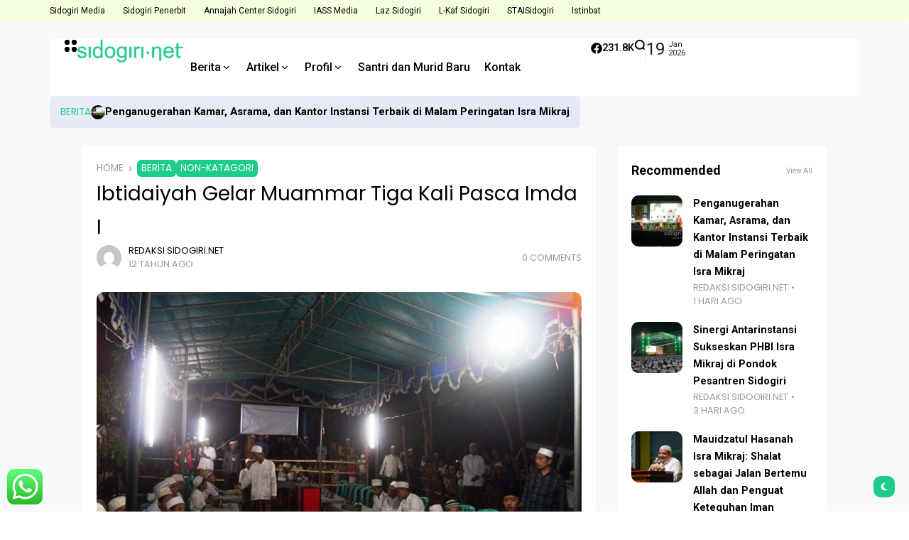

--- FILE ---
content_type: text/html; charset=UTF-8
request_url: https://sidogiri.net/2013/12/ibtidaiyah-gelar-muammar-tiga-kali-pasca-imda-i/
body_size: 38106
content:
                                <!doctype html>
<html lang="id" prefix="og: http://ogp.me/ns#">
<head>
	<meta charset="UTF-8">
	<meta name="viewport" content="width=device-width, initial-scale=1">
	<link rel="profile" href="https://gmpg.org/xfn/11">
	<title>Ibtidaiyah Gelar Muammar Tiga Kali Pasca Imda I - Pondok Pesantren Sidogiri</title>
<meta name='robots' content='max-image-preview:large' />

<!-- This site is optimized with the Yoast SEO Premium plugin v8.4 - https://yoast.com/wordpress/plugins/seo/ -->
<link rel="canonical" href="https://sidogiri.net/2013/12/ibtidaiyah-gelar-muammar-tiga-kali-pasca-imda-i/" />
<meta property="og:locale" content="id_ID" />
<meta property="og:type" content="article" />
<meta property="og:title" content="Ibtidaiyah Gelar Muammar Tiga Kali Pasca Imda I - Pondok Pesantren Sidogiri" />
<meta property="og:description" content="Pengurus Madrasah Miftahul Ulum (MMU) Ibtida’iyah Induk Pondok Pesantren Sidogiri (PPS) rutin menggelar Musabaqah Antar Murid-murid Madrasah Ranting (MUAMMAR) pasca Imtihan Dauri (IMDA) I setiap tahunnya. Tujuan diadakannya MUAMMAR ini untuk mengonsolidasikan antar MMU Ranting dan MMU Induk serta menyuntikkan semangat belajar pada para murid-murid MMU Ranting. Pada Muammar kali ini bertempat di MMU Ranting A-29 Luwuk Kejayan Pasuruan, Malam Ahad (15/12), dan ini merupakan Muammar tahap pertama untuk Ranting tipe A. Untuk tahap keduanya akan dihelat pada Malam Ahad (22/12) mendatang dan bertempat di MMU Ranting A-70 Sukodani Ngabar Kraton Pasuruan. Untuk MMU Ranting tipe B, sudah dihelat pada Malam Ahad yang lalu, (08/12) dan bertempat di Ranting B 39 Pon. Pes. Taman Giri, Karangharjo Silo Jember. Berhasil menggondol juara umum pada MUAMMAR yang digelar di Ranting tipe B adalah Ranting B-16, Langkap Besuki. Ranting tersebut merupakan juarawan bertahan yang dapat menyabet tiga kali juara umum secara berturut selama tiga kali pelaksanaan MUAMMAR di MMU Ranting tipe B sehingga piala bergilir yang disediakan Pengurus MMU Induk sudah dinyatakan milik MMU B-16. == Penulis: Suaib Hasan Editor: Zainuddin Rusydy" />
<meta property="og:url" content="https://sidogiri.net/2013/12/ibtidaiyah-gelar-muammar-tiga-kali-pasca-imda-i/" />
<meta property="og:site_name" content="Pondok Pesantren Sidogiri" />
<meta property="article:section" content="Berita" />
<meta property="article:published_time" content="2013-12-14T21:39:07+07:00" />
<meta property="article:modified_time" content="2022-11-06T14:26:46+07:00" />
<meta property="og:updated_time" content="2022-11-06T14:26:46+07:00" />
<meta property="og:image" content="https://sidogiri.net/wp-content/uploads/2013/12/Utama-uga.jpg" />
<meta property="og:image:secure_url" content="https://sidogiri.net/wp-content/uploads/2013/12/Utama-uga.jpg" />
<meta property="og:image:width" content="640" />
<meta property="og:image:height" content="360" />
<meta name="twitter:card" content="summary_large_image" />
<meta name="twitter:description" content="Pengurus Madrasah Miftahul Ulum (MMU) Ibtida’iyah Induk Pondok Pesantren Sidogiri (PPS) rutin menggelar Musabaqah Antar Murid-murid Madrasah Ranting (MUAMMAR) pasca Imtihan Dauri (IMDA) I setiap tahunnya. Tujuan diadakannya MUAMMAR ini untuk mengonsolidasikan antar MMU Ranting dan MMU Induk serta menyuntikkan semangat belajar pada para murid-murid MMU Ranting. Pada Muammar kali ini bertempat di MMU Ranting A-29 Luwuk Kejayan Pasuruan, Malam Ahad (15/12), dan ini merupakan Muammar tahap pertama untuk Ranting tipe A. Untuk tahap keduanya akan dihelat pada Malam Ahad (22/12) mendatang dan bertempat di MMU Ranting A-70 Sukodani Ngabar Kraton Pasuruan. Untuk MMU Ranting tipe B, sudah dihelat pada Malam Ahad yang lalu, (08/12) dan bertempat di Ranting B 39 Pon. Pes. Taman Giri, Karangharjo Silo Jember. Berhasil menggondol juara umum pada MUAMMAR yang digelar di Ranting tipe B adalah Ranting B-16, Langkap Besuki. Ranting tersebut merupakan juarawan bertahan yang dapat menyabet tiga kali juara umum secara berturut selama tiga kali pelaksanaan MUAMMAR di MMU Ranting tipe B sehingga piala bergilir yang disediakan Pengurus MMU Induk sudah dinyatakan milik MMU B-16. == Penulis: Suaib Hasan Editor: Zainuddin Rusydy" />
<meta name="twitter:title" content="Ibtidaiyah Gelar Muammar Tiga Kali Pasca Imda I - Pondok Pesantren Sidogiri" />
<meta name="twitter:image" content="https://sidogiri.net/wp-content/uploads/2013/12/Utama-uga.jpg" />
<!-- / Yoast SEO Premium plugin. -->

<link rel='dns-prefetch' href='//fonts.googleapis.com' />
<link rel='preconnect' href='https://fonts.gstatic.com' crossorigin />
<link rel="alternate" type="application/rss+xml" title="Pondok Pesantren Sidogiri &raquo; Feed" href="https://sidogiri.net/feed/" />
<link rel="alternate" type="application/rss+xml" title="Pondok Pesantren Sidogiri &raquo; Umpan Komentar" href="https://sidogiri.net/comments/feed/" />
<link rel="alternate" type="application/rss+xml" title="Pondok Pesantren Sidogiri &raquo; Ibtidaiyah Gelar Muammar Tiga Kali Pasca Imda I Umpan Komentar" href="https://sidogiri.net/2013/12/ibtidaiyah-gelar-muammar-tiga-kali-pasca-imda-i/feed/" />
<link rel='stylesheet' id='wgs-css' href='https://sidogiri.net/wp-content/plugins/wp-google-search/wgs.css?ver=6.4.7' media='all' />
<link rel='stylesheet' id='wgs2-css' href='https://sidogiri.net/wp-content/plugins/wp-google-search/wgs2.css?ver=6.4.7' media='all' />
<link rel='stylesheet' id='wgs3-css' href='https://sidogiri.net/wp-content/plugins/wp-google-search/wgs3.css?ver=6.4.7' media='all' />
<link rel='stylesheet' id='ht_ctc_main_css-css' href='https://sidogiri.net/wp-content/plugins/click-to-chat-for-whatsapp/new/inc/assets/css/main.css?ver=3.29' media='all' />
<link rel='stylesheet' id='wp-block-library-css' href='https://sidogiri.net/wp-includes/css/dist/block-library/style.min.css?ver=6.4.7' media='all' />
<style id='classic-theme-styles-inline-css'>
/*! This file is auto-generated */
.wp-block-button__link{color:#fff;background-color:#32373c;border-radius:9999px;box-shadow:none;text-decoration:none;padding:calc(.667em + 2px) calc(1.333em + 2px);font-size:1.125em}.wp-block-file__button{background:#32373c;color:#fff;text-decoration:none}
</style>
<style id='global-styles-inline-css'>
body{--wp--preset--color--black: #000000;--wp--preset--color--cyan-bluish-gray: #abb8c3;--wp--preset--color--white: #ffffff;--wp--preset--color--pale-pink: #f78da7;--wp--preset--color--vivid-red: #cf2e2e;--wp--preset--color--luminous-vivid-orange: #ff6900;--wp--preset--color--luminous-vivid-amber: #fcb900;--wp--preset--color--light-green-cyan: #7bdcb5;--wp--preset--color--vivid-green-cyan: #00d084;--wp--preset--color--pale-cyan-blue: #8ed1fc;--wp--preset--color--vivid-cyan-blue: #0693e3;--wp--preset--color--vivid-purple: #9b51e0;--wp--preset--color--accent: #1ccc8c;--wp--preset--color--dark: #161617;--wp--preset--color--light: #ffffff;--wp--preset--gradient--vivid-cyan-blue-to-vivid-purple: linear-gradient(135deg,rgba(6,147,227,1) 0%,rgb(155,81,224) 100%);--wp--preset--gradient--light-green-cyan-to-vivid-green-cyan: linear-gradient(135deg,rgb(122,220,180) 0%,rgb(0,208,130) 100%);--wp--preset--gradient--luminous-vivid-amber-to-luminous-vivid-orange: linear-gradient(135deg,rgba(252,185,0,1) 0%,rgba(255,105,0,1) 100%);--wp--preset--gradient--luminous-vivid-orange-to-vivid-red: linear-gradient(135deg,rgba(255,105,0,1) 0%,rgb(207,46,46) 100%);--wp--preset--gradient--very-light-gray-to-cyan-bluish-gray: linear-gradient(135deg,rgb(238,238,238) 0%,rgb(169,184,195) 100%);--wp--preset--gradient--cool-to-warm-spectrum: linear-gradient(135deg,rgb(74,234,220) 0%,rgb(151,120,209) 20%,rgb(207,42,186) 40%,rgb(238,44,130) 60%,rgb(251,105,98) 80%,rgb(254,248,76) 100%);--wp--preset--gradient--blush-light-purple: linear-gradient(135deg,rgb(255,206,236) 0%,rgb(152,150,240) 100%);--wp--preset--gradient--blush-bordeaux: linear-gradient(135deg,rgb(254,205,165) 0%,rgb(254,45,45) 50%,rgb(107,0,62) 100%);--wp--preset--gradient--luminous-dusk: linear-gradient(135deg,rgb(255,203,112) 0%,rgb(199,81,192) 50%,rgb(65,88,208) 100%);--wp--preset--gradient--pale-ocean: linear-gradient(135deg,rgb(255,245,203) 0%,rgb(182,227,212) 50%,rgb(51,167,181) 100%);--wp--preset--gradient--electric-grass: linear-gradient(135deg,rgb(202,248,128) 0%,rgb(113,206,126) 100%);--wp--preset--gradient--midnight: linear-gradient(135deg,rgb(2,3,129) 0%,rgb(40,116,252) 100%);--wp--preset--font-size--small: 13px;--wp--preset--font-size--medium: 20px;--wp--preset--font-size--large: 36px;--wp--preset--font-size--x-large: 42px;--wp--preset--spacing--20: 0.44rem;--wp--preset--spacing--30: 0.67rem;--wp--preset--spacing--40: 1rem;--wp--preset--spacing--50: 1.5rem;--wp--preset--spacing--60: 2.25rem;--wp--preset--spacing--70: 3.38rem;--wp--preset--spacing--80: 5.06rem;--wp--preset--shadow--natural: 6px 6px 9px rgba(0, 0, 0, 0.2);--wp--preset--shadow--deep: 12px 12px 50px rgba(0, 0, 0, 0.4);--wp--preset--shadow--sharp: 6px 6px 0px rgba(0, 0, 0, 0.2);--wp--preset--shadow--outlined: 6px 6px 0px -3px rgba(255, 255, 255, 1), 6px 6px rgba(0, 0, 0, 1);--wp--preset--shadow--crisp: 6px 6px 0px rgba(0, 0, 0, 1);}:where(.is-layout-flex){gap: 0.5em;}:where(.is-layout-grid){gap: 0.5em;}body .is-layout-flow > .alignleft{float: left;margin-inline-start: 0;margin-inline-end: 2em;}body .is-layout-flow > .alignright{float: right;margin-inline-start: 2em;margin-inline-end: 0;}body .is-layout-flow > .aligncenter{margin-left: auto !important;margin-right: auto !important;}body .is-layout-constrained > .alignleft{float: left;margin-inline-start: 0;margin-inline-end: 2em;}body .is-layout-constrained > .alignright{float: right;margin-inline-start: 2em;margin-inline-end: 0;}body .is-layout-constrained > .aligncenter{margin-left: auto !important;margin-right: auto !important;}body .is-layout-constrained > :where(:not(.alignleft):not(.alignright):not(.alignfull)){max-width: var(--wp--style--global--content-size);margin-left: auto !important;margin-right: auto !important;}body .is-layout-constrained > .alignwide{max-width: var(--wp--style--global--wide-size);}body .is-layout-flex{display: flex;}body .is-layout-flex{flex-wrap: wrap;align-items: center;}body .is-layout-flex > *{margin: 0;}body .is-layout-grid{display: grid;}body .is-layout-grid > *{margin: 0;}:where(.wp-block-columns.is-layout-flex){gap: 2em;}:where(.wp-block-columns.is-layout-grid){gap: 2em;}:where(.wp-block-post-template.is-layout-flex){gap: 1.25em;}:where(.wp-block-post-template.is-layout-grid){gap: 1.25em;}.has-black-color{color: var(--wp--preset--color--black) !important;}.has-cyan-bluish-gray-color{color: var(--wp--preset--color--cyan-bluish-gray) !important;}.has-white-color{color: var(--wp--preset--color--white) !important;}.has-pale-pink-color{color: var(--wp--preset--color--pale-pink) !important;}.has-vivid-red-color{color: var(--wp--preset--color--vivid-red) !important;}.has-luminous-vivid-orange-color{color: var(--wp--preset--color--luminous-vivid-orange) !important;}.has-luminous-vivid-amber-color{color: var(--wp--preset--color--luminous-vivid-amber) !important;}.has-light-green-cyan-color{color: var(--wp--preset--color--light-green-cyan) !important;}.has-vivid-green-cyan-color{color: var(--wp--preset--color--vivid-green-cyan) !important;}.has-pale-cyan-blue-color{color: var(--wp--preset--color--pale-cyan-blue) !important;}.has-vivid-cyan-blue-color{color: var(--wp--preset--color--vivid-cyan-blue) !important;}.has-vivid-purple-color{color: var(--wp--preset--color--vivid-purple) !important;}.has-black-background-color{background-color: var(--wp--preset--color--black) !important;}.has-cyan-bluish-gray-background-color{background-color: var(--wp--preset--color--cyan-bluish-gray) !important;}.has-white-background-color{background-color: var(--wp--preset--color--white) !important;}.has-pale-pink-background-color{background-color: var(--wp--preset--color--pale-pink) !important;}.has-vivid-red-background-color{background-color: var(--wp--preset--color--vivid-red) !important;}.has-luminous-vivid-orange-background-color{background-color: var(--wp--preset--color--luminous-vivid-orange) !important;}.has-luminous-vivid-amber-background-color{background-color: var(--wp--preset--color--luminous-vivid-amber) !important;}.has-light-green-cyan-background-color{background-color: var(--wp--preset--color--light-green-cyan) !important;}.has-vivid-green-cyan-background-color{background-color: var(--wp--preset--color--vivid-green-cyan) !important;}.has-pale-cyan-blue-background-color{background-color: var(--wp--preset--color--pale-cyan-blue) !important;}.has-vivid-cyan-blue-background-color{background-color: var(--wp--preset--color--vivid-cyan-blue) !important;}.has-vivid-purple-background-color{background-color: var(--wp--preset--color--vivid-purple) !important;}.has-black-border-color{border-color: var(--wp--preset--color--black) !important;}.has-cyan-bluish-gray-border-color{border-color: var(--wp--preset--color--cyan-bluish-gray) !important;}.has-white-border-color{border-color: var(--wp--preset--color--white) !important;}.has-pale-pink-border-color{border-color: var(--wp--preset--color--pale-pink) !important;}.has-vivid-red-border-color{border-color: var(--wp--preset--color--vivid-red) !important;}.has-luminous-vivid-orange-border-color{border-color: var(--wp--preset--color--luminous-vivid-orange) !important;}.has-luminous-vivid-amber-border-color{border-color: var(--wp--preset--color--luminous-vivid-amber) !important;}.has-light-green-cyan-border-color{border-color: var(--wp--preset--color--light-green-cyan) !important;}.has-vivid-green-cyan-border-color{border-color: var(--wp--preset--color--vivid-green-cyan) !important;}.has-pale-cyan-blue-border-color{border-color: var(--wp--preset--color--pale-cyan-blue) !important;}.has-vivid-cyan-blue-border-color{border-color: var(--wp--preset--color--vivid-cyan-blue) !important;}.has-vivid-purple-border-color{border-color: var(--wp--preset--color--vivid-purple) !important;}.has-vivid-cyan-blue-to-vivid-purple-gradient-background{background: var(--wp--preset--gradient--vivid-cyan-blue-to-vivid-purple) !important;}.has-light-green-cyan-to-vivid-green-cyan-gradient-background{background: var(--wp--preset--gradient--light-green-cyan-to-vivid-green-cyan) !important;}.has-luminous-vivid-amber-to-luminous-vivid-orange-gradient-background{background: var(--wp--preset--gradient--luminous-vivid-amber-to-luminous-vivid-orange) !important;}.has-luminous-vivid-orange-to-vivid-red-gradient-background{background: var(--wp--preset--gradient--luminous-vivid-orange-to-vivid-red) !important;}.has-very-light-gray-to-cyan-bluish-gray-gradient-background{background: var(--wp--preset--gradient--very-light-gray-to-cyan-bluish-gray) !important;}.has-cool-to-warm-spectrum-gradient-background{background: var(--wp--preset--gradient--cool-to-warm-spectrum) !important;}.has-blush-light-purple-gradient-background{background: var(--wp--preset--gradient--blush-light-purple) !important;}.has-blush-bordeaux-gradient-background{background: var(--wp--preset--gradient--blush-bordeaux) !important;}.has-luminous-dusk-gradient-background{background: var(--wp--preset--gradient--luminous-dusk) !important;}.has-pale-ocean-gradient-background{background: var(--wp--preset--gradient--pale-ocean) !important;}.has-electric-grass-gradient-background{background: var(--wp--preset--gradient--electric-grass) !important;}.has-midnight-gradient-background{background: var(--wp--preset--gradient--midnight) !important;}.has-small-font-size{font-size: var(--wp--preset--font-size--small) !important;}.has-medium-font-size{font-size: var(--wp--preset--font-size--medium) !important;}.has-large-font-size{font-size: var(--wp--preset--font-size--large) !important;}.has-x-large-font-size{font-size: var(--wp--preset--font-size--x-large) !important;}
.wp-block-navigation a:where(:not(.wp-element-button)){color: inherit;}
:where(.wp-block-post-template.is-layout-flex){gap: 1.25em;}:where(.wp-block-post-template.is-layout-grid){gap: 1.25em;}
:where(.wp-block-columns.is-layout-flex){gap: 2em;}:where(.wp-block-columns.is-layout-grid){gap: 2em;}
.wp-block-pullquote{font-size: 1.5em;line-height: 1.6;}
</style>
<link rel='stylesheet' id='atlas-style-css' href='https://sidogiri.net/wp-content/themes/atlas/style.css?ver=6.4.7' media='all' />
<link rel='stylesheet' id='atlas-child-style-css' href='https://sidogiri.net/wp-content/themes/atlas-child/style.css?ver=1.0' media='all' />
<link rel='stylesheet' id='th90-style-css' href='https://sidogiri.net/wp-content/themes/atlas-child/style.css?ver=1.0' media='all' />
<style id='th90-style-inline-css'>
:root{--primary_text-font-family: "Roboto";--primary_text-font-weight: 400;--primary_text-font-style: ;--primary_text-font-size: 16px;--primary_text-letter-spacing: 0em;--primary_text-line-height: 1.7;--second_text-font-family: "Poppins";--second_text-font-weight: 400;--second_text-font-style: ;--second_text-text-transform: ;--second_text-font-size: 12px;--second_text-letter-spacing: 0em;--second_text-line-height: 1.5;--font_heading-font-family: "Roboto";--font_heading-font-weight: 700;--font_heading-font-style: ;--font_heading-text-transform: ;--font_heading-line-height: ;--font_heading-letter-spacing: ;}
</style>
<link rel='stylesheet' id='elementor-frontend-css' href='https://sidogiri.net/wp-content/plugins/elementor/assets/css/frontend-lite.min.css?ver=3.18.3' media='all' />
<link rel='stylesheet' id='elementor-post-20686-css' href='https://sidogiri.net/wp-content/uploads/elementor/css/post-20686.css?ver=1708998041' media='all' />
<link rel='stylesheet' id='elementor-pro-css' href='https://sidogiri.net/wp-content/plugins/elementor-pro/assets/css/frontend-lite.min.css?ver=3.18.2' media='all' />
<link rel='stylesheet' id='elementor-post-20698-css' href='https://sidogiri.net/wp-content/uploads/elementor/css/post-20698.css?ver=1709049547' media='all' />
<link rel='stylesheet' id='elementor-post-20704-css' href='https://sidogiri.net/wp-content/uploads/elementor/css/post-20704.css?ver=1709049202' media='all' />
<link rel='stylesheet' id='elementor-post-10387-css' href='https://sidogiri.net/wp-content/uploads/elementor/css/post-10387.css?ver=1709049821' media='all' />
<link rel='stylesheet' id='elementor-post-176-css' href='https://sidogiri.net/wp-content/uploads/elementor/css/post-176.css?ver=1709073152' media='all' />
<link rel='stylesheet' id='elementor-post-10393-css' href='https://sidogiri.net/wp-content/uploads/elementor/css/post-10393.css?ver=1708998041' media='all' />
<link rel='stylesheet' id='elementor-post-20701-css' href='https://sidogiri.net/wp-content/uploads/elementor/css/post-20701.css?ver=1708998242' media='all' />
<link rel="preload" as="style" href="https://fonts.googleapis.com/css?family=Roboto:100,300,400,500,700,900,100italic,300italic,400italic,500italic,700italic,900italic%7CPoppins:400&#038;display=swap&#038;ver=1709057160" /><link rel="stylesheet" href="https://fonts.googleapis.com/css?family=Roboto:100,300,400,500,700,900,100italic,300italic,400italic,500italic,700italic,900italic%7CPoppins:400&#038;display=swap&#038;ver=1709057160" media="print" onload="this.media='all'"><noscript><link rel="stylesheet" href="https://fonts.googleapis.com/css?family=Roboto:100,300,400,500,700,900,100italic,300italic,400italic,500italic,700italic,900italic%7CPoppins:400&#038;display=swap&#038;ver=1709057160" /></noscript><script src="https://sidogiri.net/wp-includes/js/jquery/jquery.min.js?ver=3.7.1" id="jquery-core-js"></script>
<script src="https://sidogiri.net/wp-includes/js/jquery/jquery-migrate.min.js?ver=3.4.1" id="jquery-migrate-js"></script>
<link rel="https://api.w.org/" href="https://sidogiri.net/wp-json/" /><link rel="alternate" type="application/json" href="https://sidogiri.net/wp-json/wp/v2/posts/819" /><link rel="EditURI" type="application/rsd+xml" title="RSD" href="https://sidogiri.net/xmlrpc.php?rsd" />
<meta name="generator" content="WordPress 6.4.7" />
<link rel='shortlink' href='https://sidogiri.net/?p=819' />
<link rel="alternate" type="application/json+oembed" href="https://sidogiri.net/wp-json/oembed/1.0/embed?url=https%3A%2F%2Fsidogiri.net%2F2013%2F12%2Fibtidaiyah-gelar-muammar-tiga-kali-pasca-imda-i%2F" />
<link rel="alternate" type="text/xml+oembed" href="https://sidogiri.net/wp-json/oembed/1.0/embed?url=https%3A%2F%2Fsidogiri.net%2F2013%2F12%2Fibtidaiyah-gelar-muammar-tiga-kali-pasca-imda-i%2F&#038;format=xml" />
<!-- Analytics by WP Statistics - https://wp-statistics.com -->
<meta name="generator" content="Redux 4.4.10" /><script type="application/ld+json">{"@context":"https://schema.org","@type":"WebSite","@id":"https://sidogiri.net/#website","url":"https://sidogiri.net/","name":"Pondok Pesantren Sidogiri","potentialAction":{"@type":"SearchAction","target":"https://sidogiri.net/?s={search_term_string}","query-input":"required name=search_term_string"}}</script>
<meta name="generator" content="Elementor 3.18.3; features: e_dom_optimization, e_optimized_assets_loading, e_optimized_css_loading, additional_custom_breakpoints, block_editor_assets_optimize, e_image_loading_optimization; settings: css_print_method-external, google_font-enabled, font_display-swap">
<link rel="icon" href="https://sidogiri.net/wp-content/uploads/2024/02/Logo-Icon-Web-1.png" sizes="32x32" />
<link rel="icon" href="https://sidogiri.net/wp-content/uploads/2024/02/Logo-Icon-Web-1.png" sizes="192x192" />
<link rel="apple-touch-icon" href="https://sidogiri.net/wp-content/uploads/2024/02/Logo-Icon-Web-1.png" />
<meta name="msapplication-TileImage" content="https://sidogiri.net/wp-content/uploads/2024/02/Logo-Icon-Web-1.png" />
<style id="th90_options-dynamic-css" title="dynamic-css" class="redux-options-output">:root{--site_width:1048;--content_width:69;--box_radius:6;--button_radius:10;--image_radius:10;--light-bg-color:#f7f9f8;--light-sec-bg-color:#ffffff;--light-text-color-color:#202124;--light-text-color-alpha:1;--light-text-color-rgba:rgba(32,33,36,1);--light-text-color-heavier-color:#000000;--light-text-color-heavier-alpha:1;--light-text-color-heavier-rgba:rgba(0,0,0,1);--light-text-color-lighter-color:#999999;--light-text-color-lighter-alpha:1;--light-text-color-lighter-rgba:rgba(153,153,153,1);--light-line-color-color:#efefef;--light-line-color-alpha:1;--light-line-color-rgba:rgba(239,239,239,1);--light-submenu-bg-color:#f5f5f5;--light-submenu-bg-alpha:1;--light-submenu-bg-rgba:rgba(245,245,245,1);--dark-bg-color:#1c1c1c;--dark-sec-bg-color:#161617;--dark-text-color-color:#ffffff;--dark-text-color-alpha:0.8;--dark-text-color-rgba:rgba(255,255,255,0.8);--dark-text-color-heavier-color:#ffffff;--dark-text-color-heavier-alpha:1;--dark-text-color-heavier-rgba:rgba(255,255,255,1);--dark-text-color-lighter-color:#ffffff;--dark-text-color-lighter-alpha:0.6;--dark-text-color-lighter-rgba:rgba(255,255,255,0.6);--dark-line-color-color:#ffffff;--dark-line-color-alpha:0.1;--dark-line-color-rgba:rgba(255,255,255,0.1);--dark-submenu-bg-color:#000000;--dark-submenu-bg-alpha:1;--dark-submenu-bg-rgba:rgba(0,0,0,1);--color-accent:#1ccc8c;--color-accent-text:#ffffff;--h1_desktop-font-size:28px;--h2_desktop-font-size:24px;--h3_desktop-font-size:21px;--h4_desktop-font-size:18px;--h5_desktop-font-size:16px;--h6_desktop-font-size:14px;--h1_tablet-font-size:28px;--h2_tablet-font-size:24px;--h3_tablet-font-size:21px;--h4_tablet-font-size:18px;--h5_tablet-font-size:16px;--h6_tablet-font-size:14px;--h1_mobile-font-size:20px;--h2_mobile-font-size:18px;--h3_mobile-font-size:16px;--h4_mobile-font-size:15px;--h5_mobile-font-size:15px;--h6_mobile-font-size:13px;--logo_width-width:150px;--logo_width-units:px;--logo_mobile_width-width:120px;--logo_mobile_width-units:px;--logo_offcanvas_width-width:100px;--logo_offcanvas_width-units:px;--header_space:25;--mheader_space:20;--footer_bg_custom:;--reading_indicator_height:3;--offcanvas_width-width:310px;--offcanvas_width-units:px;--off_overlay_light-color:#f5f8fa;--off_overlay_light-alpha:1;--off_overlay_light-rgba:rgba(245,248,250,1);--off_overlay_dark-color:#161617;--off_overlay_dark-alpha:1;--off_overlay_dark-rgba:rgba(22,22,23,1);}.entry-header-article h1.entry-title{font-family:Poppins;font-weight:normal;font-style:normal;}.single-excerpt{font-family:Poppins;font-weight:normal;font-style:normal;}ul.nav-mobile{font-family:Roboto;font-weight:normal;font-style:normal;}</style></head>

<body class="post-template-default single single-post postid-819 single-format-standard wp-embed-responsive s-front  site-skin site-light box-solid wheading-simple is-lazyload sticky-header-active reading-indicator-bottom linkstyle-none lazy-no-placeholder sticky-sidebar elementor-default elementor-kit-20686">


<div id="page" class="site">
	<a class="skip-link screen-reader-text" href="#content">Skip to content</a>

	
	<header id="site-header" class="site-header">
		<div class="site-section">		<div data-elementor-type="wp-post" data-elementor-id="20704" class="elementor elementor-20704" data-elementor-post-type="th90_block">
							<div class="elementor-element elementor-element-32e7472a is-skin bg-el bg-light e-flex e-con-boxed sticky-no nochange-no bg-no box-no e-con e-child" data-id="32e7472a" data-element_type="container" data-settings="{&quot;background_background&quot;:&quot;classic&quot;,&quot;container_type&quot;:&quot;flex&quot;,&quot;content_width&quot;:&quot;boxed&quot;}">
					<div class="e-con-inner">
				<div class="elementor-element elementor-element-8dc4741 custom-list-inline linkheader elementor-widget elementor-widget-w-customlist" data-id="8dc4741" data-element_type="widget" data-widget_type="w-customlist.default">
				<div class="elementor-widget-container">
					<div id="th90-block_1" class="th90-block block-customlist box-wrap box-disable">

			<ul id="custom-top-header" class="custom-list"><li id="menu-item-20740" class="menu-item menu-item-type-custom menu-item-object-custom menu-item-20740"><a href="http://sidogirimedia.com/"><span class="menu-text">Sidogiri Media</span></a><span class="menu-item-space"></span></li>
<li id="menu-item-20741" class="menu-item menu-item-type-custom menu-item-object-custom menu-item-20741"><a href="http://sidogiripenerbit.com/"><span class="menu-text">Sidogiri Penerbit</span></a><span class="menu-item-space"></span></li>
<li id="menu-item-20742" class="menu-item menu-item-type-custom menu-item-object-custom menu-item-20742"><a href="http://annajahsidogiri.id/"><span class="menu-text">Annajah Center Sidogiri</span></a><span class="menu-item-space"></span></li>
<li id="menu-item-20743" class="menu-item menu-item-type-custom menu-item-object-custom menu-item-20743"><a href="http://iass.or.id/"><span class="menu-text">IASS Media</span></a><span class="menu-item-space"></span></li>
<li id="menu-item-20744" class="menu-item menu-item-type-custom menu-item-object-custom menu-item-20744"><a href="http://sidogiripeduli.org/"><span class="menu-text">Laz Sidogiri</span></a><span class="menu-item-space"></span></li>
<li id="menu-item-20745" class="menu-item menu-item-type-custom menu-item-object-custom menu-item-20745"><a href="#"><span class="menu-text">L-Kaf Sidogiri</span></a><span class="menu-item-space"></span></li>
<li id="menu-item-22687" class="menu-item menu-item-type-custom menu-item-object-custom menu-item-22687"><a href="http://staisidogiri.ac.id"><span class="menu-text">STAISidogiri</span></a><span class="menu-item-space"></span></li>
<li id="menu-item-20747" class="menu-item menu-item-type-custom menu-item-object-custom menu-item-20747"><a href="http://istinbat.co/"><span class="menu-text">Istinbat</span></a><span class="menu-item-space"></span></li>
</ul>		</div>
				</div>
				</div>
					</div>
				</div>
							</div>
		</div><div class="site-section main-header">
    		<div data-elementor-type="wp-post" data-elementor-id="20698" class="elementor elementor-20698" data-elementor-post-type="th90_block">
							<div class="elementor-element elementor-element-36ea3df box-cont bg-transparent e-flex e-con-boxed sticky-no is-skin bg-el bg-inherit bg-light nochange-no e-con e-parent" data-id="36ea3df" data-element_type="container" data-settings="{&quot;container_type&quot;:&quot;flex&quot;,&quot;content_width&quot;:&quot;boxed&quot;}" data-core-v316-plus="true">
					<div class="e-con-inner">
		<div class="elementor-element elementor-element-285177e e-con-full bg-transparent e-flex sticky-no is-skin bg-el bg-inherit bg-light nochange-no e-con e-child" data-id="285177e" data-element_type="container" data-settings="{&quot;content_width&quot;:&quot;full&quot;,&quot;container_type&quot;:&quot;flex&quot;}">
				<div class="elementor-element elementor-element-ef21712 elementor-widget elementor-widget-e-triggeroffcanvas" data-id="ef21712" data-element_type="widget" data-widget_type="e-triggeroffcanvas.default">
				<div class="elementor-widget-container">
					<div class="trigger-wrap">
							<div class="offcanvas-trigger button btn-content_icon btn-large btn-text">
				<span class="icon-svg"><svg xmlns="http://www.w3.org/2000/svg" viewBox="0 0 18 18"><path fill="currentColor" d="M4 1h1s3 0 3 3v1s0 3-3 3H4S1 8 1 5V4s0-3 3-3m0 10h1s3 0 3 3v1s0 3-3 3H4s-3 0-3-3v-1s0-3 3-3M14 1h1s3 0 3 3v1s0 3-3 3h-1s-3 0-3-3V4s0-3 3-3m0 10h1s3 0 3 3v1s0 3-3 3h-1s-3 0-3-3v-1s0-3 3-3"/></svg></span>				</div>
						</div>
				</div>
				</div>
				<div class="elementor-element elementor-element-43f2f3a elementor-widget elementor-widget-e-logo" data-id="43f2f3a" data-element_type="widget" data-widget_type="e-logo.default">
				<div class="elementor-widget-container">
			<a href="https://sidogiri.net/" class="logo-site logo" title="Pondok Pesantren Sidogiri"><img class="logo-img" alt="Pondok Pesantren Sidogiri" src="https://sidogiri.net/wp-content/uploads/2024/02/Logo-Sidogiri.net-1-1.png" width="182" height="40" srcset="https://sidogiri.net/wp-content/uploads/2024/02/Logo-Sidogiri.net-1-1.png 1x, https://sidogiri.net/wp-content/uploads/2024/02/Logo-Sidogiri.net-1-1.png 2x"></a><a href="https://sidogiri.net/" class="logo-site logo_dark" title="Pondok Pesantren Sidogiri"><img class="logo-img" alt="Pondok Pesantren Sidogiri" src="https://sidogiri.net/wp-content/uploads/2024/02/Logo-Sidogiri.net-1-1.png" width="182" height="40" srcset="https://sidogiri.net/wp-content/uploads/2024/02/Logo-Sidogiri.net-1-1.png 1x, https://sidogiri.net/wp-content/uploads/2024/02/Logo-Sidogiri.net-1-1.png 2x"></a>		</div>
				</div>
				<div class="elementor-element elementor-element-7583e3b elementor-widget elementor-widget-e-mainmenu" data-id="7583e3b" data-element_type="widget" data-widget_type="e-mainmenu.default">
				<div class="elementor-widget-container">
					<div id="th90-block_2" class="th90-block block-menus menuhover-default">
			<nav class="navmain-wrap"><ul id="menu-homepage" class="nav-main"><li id="menu-item-20730" class="menu-item menu-item-type-taxonomy menu-item-object-category current-post-ancestor current-menu-parent current-post-parent menu-item-20730"><a href="https://sidogiri.net/category/berita/" class="have-megamenu megacat" data-id="3" data-style="medium"><span class="menu-text">Berita<span class="parent-pointer"></span></span></a><span class="menu-item-space"></span><span class="mega-indicator"></span><ul class="sub-menu mega-template megacat-medium"><li><div class="posts-container"><div class="posts-list post-list-grids"></div></div></li></ul></li>
<li id="menu-item-20731" class="menu-item menu-item-type-taxonomy menu-item-object-category menu-item-20731"><a href="https://sidogiri.net/category/artikel/" class="have-megamenu megacat" data-id="2" data-style="small"><span class="menu-text">Artikel<span class="parent-pointer"></span></span></a><span class="menu-item-space"></span><span class="mega-indicator"></span><ul class="sub-menu mega-template megacat-small"><li><div class="posts-container"><div class="posts-list post-list-grids"></div></div></li></ul></li>
<li id="menu-item-22801" class="menu-item menu-item-type-custom menu-item-object-custom menu-item-has-children menu-item-22801"><a href="#"><span class="menu-text">Profil<span class="parent-pointer"></span></span></a><span class="menu-item-space"></span>
<ul class="sub-menu">
	<li id="menu-item-22803" class="menu-item menu-item-type-post_type menu-item-object-page menu-item-22803"><a href="https://sidogiri.net/sejarah/"><span class="menu-text">Sejarah</span></a></li>
	<li id="menu-item-20734" class="menu-item menu-item-type-post_type menu-item-object-page menu-item-20734"><a href="https://sidogiri.net/struktur/"><span class="menu-text">Struktur</span></a></li>
	<li id="menu-item-22802" class="menu-item menu-item-type-post_type menu-item-object-page menu-item-22802"><a href="https://sidogiri.net/laporan-pengurus/"><span class="menu-text">Laporan Tahunan Pengurus</span></a></li>
</ul>
</li>
<li id="menu-item-20732" class="menu-item menu-item-type-post_type menu-item-object-page menu-item-20732"><a href="https://sidogiri.net/daftarsantribaru/"><span class="menu-text">Santri dan Murid Baru</span></a><span class="menu-item-space"></span></li>
<li id="menu-item-22804" class="menu-item menu-item-type-post_type menu-item-object-page menu-item-22804"><a href="https://sidogiri.net/hubungi/"><span class="menu-text">Kontak</span></a><span class="menu-item-space"></span></li>
</ul></nav>		</div>
				</div>
				</div>
				</div>
		<div class="elementor-element elementor-element-371cae5 e-con-full bg-transparent e-flex sticky-no is-skin bg-el bg-inherit bg-light nochange-no e-con e-child" data-id="371cae5" data-element_type="container" data-settings="{&quot;content_width&quot;:&quot;full&quot;,&quot;container_type&quot;:&quot;flex&quot;}">
				<div class="elementor-element elementor-element-f2448b0 elementor-widget elementor-widget-w-socialcounters" data-id="f2448b0" data-element_type="widget" data-widget_type="w-socialcounters.default">
				<div class="elementor-widget-container">
					<div id="th90-block_3" class="th90-block block-counters counters-inline box-wrap box-disable">

						<div class="social-counters">
										<a class="social-counter" href="https://web.facebook.com/Sidogiri/?_rdc=1&_rdr" target="_blank" >
							<span class="counter-icon social-icon">
								<span class="icon-svg"><svg xmlns="http://www.w3.org/2000/svg" height="1em" viewBox="0 0 512 512"><path d="M504 256C504 119 393 8 256 8S8 119 8 256c0 123.78 90.69 226.38 209.25 245V327.69h-63V256h63v-54.64c0-62.15 37-96.48 93.67-96.48 27.14 0 55.52 4.84 55.52 4.84v61h-31.28c-30.8 0-40.41 19.12-40.41 38.73V256h68.78l-11 71.69h-57.78V501C413.31 482.38 504 379.78 504 256z"/></svg></span><span class="counter-text">Facebook</span>							</span>
							<span class="counter-desc">
																<span class="cmeta">
									231.8K								</span>
							</span>
						</a>
									</div>

		</div>
				</div>
				</div>
				<div class="elementor-element elementor-element-65b4769 elementor-widget elementor-widget-e-triggersearch" data-id="65b4769" data-element_type="widget" data-widget_type="e-triggersearch.default">
				<div class="elementor-widget-container">
					<div class="trigger-wrap">
							<div class="search-trigger button btn-content_icon btn-medium btn-text">
				<span class="icon-svg"><svg xmlns="http://www.w3.org/2000/svg" fill="none" stroke="currentColor" stroke-width="3" style="fill:none" viewBox="0 0 24 24"><path d="M2.778 11.767a8.989 8.989 0 1 0 17.978 0 8.989 8.989 0 1 0-17.978 0m15.24 6.718L21.542 22"/></svg></span>				</div>
						</div>
				</div>
				</div>
				<div class="elementor-element elementor-element-449d87a div-vertical elementor-widget elementor-widget-e-divider" data-id="449d87a" data-element_type="widget" data-widget_type="e-divider.default">
				<div class="elementor-widget-container">
					<div class="th90-block block-divider">
			<div class="divider-inner">-</div>
		</div>
				</div>
				</div>
				<div class="elementor-element elementor-element-8a40ef6 elementor-widget elementor-widget-e-currentdate" data-id="8a40ef6" data-element_type="widget" data-widget_type="e-currentdate.default">
				<div class="elementor-widget-container">
			<div class="current-date"><div class="cur-date"><span class="d">19</span><span class="my"><span class="m">Jan</span><span class="y">2026</span></span></div></div>		</div>
				</div>
				</div>
					</div>
				</div>
		<div class="elementor-element elementor-element-00f4e9a bg-transparent e-flex e-con-boxed sticky-no is-skin bg-el bg-inherit bg-light nochange-no box-no e-con e-parent" data-id="00f4e9a" data-element_type="container" data-settings="{&quot;container_type&quot;:&quot;flex&quot;,&quot;content_width&quot;:&quot;boxed&quot;}" data-core-v316-plus="true">
					<div class="e-con-inner">
				<div class="elementor-element elementor-element-1e68206 elementor-widget elementor-widget-s-ticker" data-id="1e68206" data-element_type="widget" data-widget_type="s-ticker.default">
				<div class="elementor-widget-container">
					<div id="th90-block_5" class="th90-block th90-blockticker">
			<div class="block-tickerwrap"><div class="th90-ticker block-newsticker" data-speed="4000"><div class="posts">							<div class="itemWrap">
								<div class="post-item post-ticker cat-3">
	<div class="entry-cats"><a class="post-cat info-text cat-text post-cat-3" href="https://sidogiri.net/category/berita/">Berita</a></div><div class="ticker-thumb thumbnail-circle"><div class="entry-thumbnail"><a class="src-1_1" href="https://sidogiri.net/2026/01/penganugerahan-kamar-asrama-dan-kantor-instansi-terbaik-di-malam-peringatan-isra-mikraj/" title="Penganugerahan Kamar, Asrama, dan Kantor Instansi Terbaik di Malam Peringatan Isra Mikraj"><div class="thumb-container thumb-100"><img width="480" height="320" src="[data-uri]" data-src="https://sidogiri.net/wp-content/uploads/2026/01/ini-wm-480x320.jpg" class="lazyload attachment-post-thumbnail size-post-thumbnail wp-post-image" alt="" decoding="async" data-srcset="https://sidogiri.net/wp-content/uploads/2026/01/ini-wm-480x320.jpg 480w, https://sidogiri.net/wp-content/uploads/2026/01/ini-wm-300x200.jpg 300w, https://sidogiri.net/wp-content/uploads/2026/01/ini-wm-1024x682.jpg 1024w, https://sidogiri.net/wp-content/uploads/2026/01/ini-wm-200x133.jpg 200w, https://sidogiri.net/wp-content/uploads/2026/01/ini-wm-768x512.jpg 768w, https://sidogiri.net/wp-content/uploads/2026/01/ini-wm-1536x1024.jpg 1536w, https://sidogiri.net/wp-content/uploads/2026/01/ini-wm-1320x880.jpg 1320w" data-sizes="auto" data-expand="0" loading="eager" /></div></a></div></div>    <div class="entry-header">
		<h3 class="entry-title h6">
			<a class="title-text" href="https://sidogiri.net/2026/01/penganugerahan-kamar-asrama-dan-kantor-instansi-terbaik-di-malam-peringatan-isra-mikraj/" title="Penganugerahan Kamar, Asrama, dan Kantor Instansi Terbaik di Malam Peringatan Isra Mikraj">Penganugerahan Kamar, Asrama, dan Kantor Instansi Terbaik di Malam Peringatan Isra Mikraj</a>
		</h3>
	</div>
</div>
							</div>
														<div class="itemWrap">
								<div class="post-item post-ticker cat-3">
	<div class="entry-cats"><a class="post-cat info-text cat-text post-cat-3" href="https://sidogiri.net/category/berita/">Berita</a></div><div class="ticker-thumb thumbnail-circle"><div class="entry-thumbnail"><a class="src-1_1" href="https://sidogiri.net/2026/01/sinergi-antarinstansi-sukseskan-phbi-isra-mikraj-di-pondok-pesantren-sidogiri/" title="Sinergi Antarinstansi Sukseskan PHBI Isra Mikraj di Pondok Pesantren Sidogiri"><div class="thumb-container thumb-100"><img width="480" height="320" src="[data-uri]" data-src="https://sidogiri.net/wp-content/uploads/2026/01/Backup_of_Backup_of_Backup_of_WM-4-480x320.jpg" class="lazyload attachment-post-thumbnail size-post-thumbnail wp-post-image" alt="" decoding="async" data-srcset="https://sidogiri.net/wp-content/uploads/2026/01/Backup_of_Backup_of_Backup_of_WM-4-480x320.jpg 480w, https://sidogiri.net/wp-content/uploads/2026/01/Backup_of_Backup_of_Backup_of_WM-4-300x200.jpg 300w, https://sidogiri.net/wp-content/uploads/2026/01/Backup_of_Backup_of_Backup_of_WM-4-1024x682.jpg 1024w, https://sidogiri.net/wp-content/uploads/2026/01/Backup_of_Backup_of_Backup_of_WM-4-200x133.jpg 200w, https://sidogiri.net/wp-content/uploads/2026/01/Backup_of_Backup_of_Backup_of_WM-4-768x512.jpg 768w, https://sidogiri.net/wp-content/uploads/2026/01/Backup_of_Backup_of_Backup_of_WM-4-1536x1024.jpg 1536w, https://sidogiri.net/wp-content/uploads/2026/01/Backup_of_Backup_of_Backup_of_WM-4-1320x880.jpg 1320w" data-sizes="auto" data-expand="0" loading="eager" /></div></a></div></div>    <div class="entry-header">
		<h3 class="entry-title h6">
			<a class="title-text" href="https://sidogiri.net/2026/01/sinergi-antarinstansi-sukseskan-phbi-isra-mikraj-di-pondok-pesantren-sidogiri/" title="Sinergi Antarinstansi Sukseskan PHBI Isra Mikraj di Pondok Pesantren Sidogiri">Sinergi Antarinstansi Sukseskan PHBI Isra Mikraj di Pondok Pesantren Sidogiri</a>
		</h3>
	</div>
</div>
							</div>
							</div></div></div>		</div>
				</div>
				</div>
					</div>
				</div>
							</div>
		</div>
<div class="mobile-header site-section">
    <div class="header-section mob_header-section is-skin bg-light">
    <div class="container">
        <div class="section-inner box-wrap">
            <div class="mob_header-logo header-elements">
                <a href="https://sidogiri.net/" class="logo-site logo" title="Pondok Pesantren Sidogiri"><img class="logo-img" alt="Pondok Pesantren Sidogiri" src="https://sidogiri.net/wp-content/uploads/2024/02/Logo-Sidogiri.net-1-1.png" width="182" height="40" srcset="https://sidogiri.net/wp-content/uploads/2024/02/Logo-Sidogiri.net-1-1.png 1x, https://sidogiri.net/wp-content/uploads/2024/02/Logo-Sidogiri.net-1-1.png 2x"></a><a href="https://sidogiri.net/" class="logo-site logo_dark" title="Pondok Pesantren Sidogiri"><img class="logo-img" alt="Pondok Pesantren Sidogiri" src="https://sidogiri.net/wp-content/uploads/2024/02/Logo-Sidogiri.net-1-1.png" width="182" height="40" srcset="https://sidogiri.net/wp-content/uploads/2024/02/Logo-Sidogiri.net-1-1.png 1x, https://sidogiri.net/wp-content/uploads/2024/02/Logo-Sidogiri.net-1-1.png 2x"></a>            </div>
            <div class="header-elements">
                				<div class="search-trigger button btn-content_icon btn-large btn-text">
				<span class="icon-svg"><svg xmlns="http://www.w3.org/2000/svg" fill="none" stroke="currentColor" stroke-width="3" style="fill:none" viewBox="0 0 24 24"><path d="M2.778 11.767a8.989 8.989 0 1 0 17.978 0 8.989 8.989 0 1 0-17.978 0m15.24 6.718L21.542 22"/></svg></span>				</div>
								<div class="offcanvas-trigger button btn-content_icon btn-large btn-text">
				<span class="icon-svg"><svg xmlns="http://www.w3.org/2000/svg" viewBox="0 0 18 18"><path fill="currentColor" d="M4 1h1s3 0 3 3v1s0 3-3 3H4S1 8 1 5V4s0-3 3-3m0 10h1s3 0 3 3v1s0 3-3 3H4s-3 0-3-3v-1s0-3 3-3M14 1h1s3 0 3 3v1s0 3-3 3h-1s-3 0-3-3V4s0-3 3-3m0 10h1s3 0 3 3v1s0 3-3 3h-1s-3 0-3-3v-1s0-3 3-3"/></svg></span>				</div>
				            </div>
        </div>
    </div>
</div>
</div>
	</header>

	
	<div class="header-space clearfix"></div>
	<div id="content" class="site-content is-skin bg-light">

<div id="primary" class="content-area">
						<div id="single-post-ajax" class="single-post-ajax d-flexlist" data-nextid="790" data-nexturl="https://sidogiri.net/2013/12/lpbaa-helat-talk-show-inggris/">
				<div class="single-inner-ajax" data-previd="819" data-prevurl="https://sidogiri.net/2013/12/ibtidaiyah-gelar-muammar-tiga-kali-pasca-imda-i/" data-image="https://sidogiri.net/wp-content/uploads/2013/12/Utama-uga.jpg" data-desc="Pengurus Madrasah Miftahul Ulum (MMU) Ibtida’iyah Induk Pondok Pesantren Sidogiri (PPS) rutin menggelar Musabaqah Antar Murid-murid Madrasah Ranting (MUAMMAR) pasca Imtihan Dauri (IMDA) I setiap tahunnya. Tujuan diadakannya MUAMMAR ini" data-readtime="&lt;span class=&quot;icon-svg&quot;&gt;&lt;svg xmlns=&quot;http://www.w3.org/2000/svg&quot; viewBox=&quot;0 0 24 24&quot;&gt;&lt;path d=&quot;m9 7.539 6 14L18.66 13H23v-2h-5.66L15 16.461l-6-14L5.34 11H1v2h5.66L9 7.539Z&quot;/&gt;&lt;/svg&gt;&lt;/span&gt;Less 1 min read">
					<article id="post-819" class="d-flexlist article-2 sidebar-right post-819 post type-post status-publish format-standard has-post-thumbnail hentry category-berita category-nonkatagori">
		<div class="container">
		<div class="section-inner article-section">
            <main id="main" class="site-main" role="main">
								<div class="element-article box-section box-wrap">
					
<header class="entry-header entry-header-article text-left">

	<div class="entry-cats-wrap have-cats"><ul id="breadcrumb" class="breadcrumbs"><li><a href="https://sidogiri.net/">Home</a></li><li><a href="https://sidogiri.net/category/berita/">Berita</a></li><li class="current">Ibtidaiyah Gelar Muammar Tiga Kali Pasca Imda I</li></ul><div class="entry-cats"><a class="post-cat info-text cat-btn post-cat-3" href="https://sidogiri.net/category/berita/">Berita</a><a class="post-cat info-text cat-btn post-cat-1" href="https://sidogiri.net/category/nonkatagori/">Non-Katagori</a></div></div>
    <div class="page-title">
        <h1 class="entry-title">Ibtidaiyah Gelar Muammar Tiga Kali Pasca Imda I</h1>    </div>

	<div class="entry-meta no-icons"><div class="meta-item meta-author meta-modern author vcard meta-color"><div class="author-ava" data-author="R"><img alt='' src="[data-uri]" data-src='https://secure.gravatar.com/avatar/e6d1ef85fe60d3021dc15b113d5de7f7?s=35&#038;d=mm&#038;r=g' data-srcset='https://secure.gravatar.com/avatar/e6d1ef85fe60d3021dc15b113d5de7f7?s=70&#038;d=mm&#038;r=g 2x' class='lazyload avatar avatar-35 photo' height='35' width='35' decoding='async'/></div><div class="meta-modern-desc"><a href="https://sidogiri.net/author/redaksi/" class="info-text author-name url fn" rel="author" title="Posts by Redaksi Sidogiri.net">Redaksi Sidogiri.net</a><span class="info-text">12 tahun ago</span></div></div><div class="meta-item meta-comments"><a href="https://sidogiri.net/2013/12/ibtidaiyah-gelar-muammar-tiga-kali-pasca-imda-i/#respond" class="meta-color"><span class="info-text">0 Comments</span></a></div></div></header><!-- .entry-header -->
<div class="entry-featured"><div class="media-holder"><a class="venobox" href="https://sidogiri.net/wp-content/uploads/2013/12/Utama-uga.jpg"><div class="thumb-container thumb-56"><img width="640" height="360" src="[data-uri]" data-src="https://sidogiri.net/wp-content/uploads/2013/12/Utama-uga.jpg" class="lazyload attachment-large size-large wp-post-image" alt="" decoding="async" data-srcset="https://sidogiri.net/wp-content/uploads/2013/12/Utama-uga.jpg 640w, https://sidogiri.net/wp-content/uploads/2013/12/Utama-uga-300x168.jpg 300w" data-sizes="auto" data-expand="0" loading="eager" /></div></a></div></div><div class="content-wrap have-share_sticky">
	<div class="single-content">
		<div class="entry-content article-content">
		    <p><!--:id--></p>
<figure id="attachment_820" aria-describedby="caption-attachment-820" style="width: 403px" class="wp-caption alignleft"><a href="https://sidogiri.net/wp-content/uploads/2013/12/tulisan2.jpg"><img fetchpriority="high" decoding="async" class="lazyload  wp-image-820 " alt="tulisan" src="[data-uri]" data-src="https://sidogiri.net/wp-content/uploads/2013/12/tulisan2.jpg" width="403" height="227"></a><figcaption id="caption-attachment-820" class="wp-caption-text">Salah Satu Peserta Lomba Cerdas Cermat Sedang Mendiskusikan Jawabannya</figcaption></figure>
<p>Pengurus Madrasah Miftahul Ulum (MMU) Ibtida’iyah Induk Pondok Pesantren Sidogiri (PPS) rutin menggelar Musabaqah Antar Murid-murid Madrasah Ranting (MUAMMAR) pasca Imtihan Dauri (IMDA) I setiap tahunnya.</p>
<p>Tujuan diadakannya MUAMMAR ini untuk mengonsolidasikan antar MMU Ranting dan MMU Induk serta menyuntikkan semangat belajar pada para murid-murid MMU Ranting.</p>
<p>Pada Muammar kali ini bertempat di MMU Ranting A-29 Luwuk Kejayan Pasuruan, Malam Ahad (15/12), dan ini merupakan Muammar tahap pertama untuk Ranting tipe A. Untuk tahap keduanya akan dihelat pada Malam Ahad (22/12) mendatang dan bertempat di MMU Ranting A-70 Sukodani Ngabar Kraton Pasuruan.</p>
<p>Untuk MMU Ranting tipe B, sudah dihelat pada Malam Ahad yang lalu, (08/12) dan bertempat di Ranting B 39 Pon. Pes. Taman Giri, Karangharjo Silo Jember.</p>
<p>Berhasil menggondol juara umum pada MUAMMAR yang digelar di Ranting tipe B adalah Ranting B-16, Langkap Besuki. Ranting tersebut merupakan juarawan bertahan yang dapat menyabet tiga kali juara umum secara berturut selama tiga kali pelaksanaan MUAMMAR di MMU Ranting tipe B sehingga piala bergilir yang disediakan Pengurus MMU Induk sudah dinyatakan milik MMU B-16.</p>
<p>==<br />
Penulis: Suaib Hasan<br />
Editor: Zainuddin Rusydy<!--:--></p>
		</div>

		<div class="clearfix"></div>

			</div>

	<div class="single-shares_sticky"><div class="head-shares">Shares:</div><div class="social-shares social-icons social-simple"><a href="https://www.facebook.com/sharer/sharer.php?u=https://sidogiri.net/2013/12/ibtidaiyah-gelar-muammar-tiga-kali-pasca-imda-i/" rel="nofollow" target="_blank" class="social-icon s-facebook"><span class="icon-svg"><svg xmlns="http://www.w3.org/2000/svg" height="1em" viewBox="0 0 512 512"><path d="M504 256C504 119 393 8 256 8S8 119 8 256c0 123.78 90.69 226.38 209.25 245V327.69h-63V256h63v-54.64c0-62.15 37-96.48 93.67-96.48 27.14 0 55.52 4.84 55.52 4.84v61h-31.28c-30.8 0-40.41 19.12-40.41 38.73V256h68.78l-11 71.69h-57.78V501C413.31 482.38 504 379.78 504 256z"/></svg></span></a><a href="https://twitter.com/intent/tweet/?url=https://sidogiri.net/2013/12/ibtidaiyah-gelar-muammar-tiga-kali-pasca-imda-i/" rel="nofollow" target="_blank" class="social-icon s-twitter"><span class="icon-svg"><svg xmlns="http://www.w3.org/2000/svg" viewBox="0 0 512 512"><path d="M389.2 48h70.6L305.6 224.2 487 464H345L233.7 318.6 106.5 464H35.8l164.9-188.5L26.8 48h145.6l100.5 132.9L389.2 48zm-24.8 373.8h39.1L151.1 88h-42l255.3 333.8z"/></svg></span></a><a href="https://pinterest.com/pin/create/button/?url=https://sidogiri.net/2013/12/ibtidaiyah-gelar-muammar-tiga-kali-pasca-imda-i/&amp;description=Ibtidaiyah+Gelar+Muammar+Tiga+Kali+Pasca+Imda+I&amp;media=https://sidogiri.net/wp-content/uploads/2013/12/Utama-uga.jpg" rel="nofollow" target="_blank" class="social-icon s-pinterest"><span class="icon-svg"><svg xmlns="http://www.w3.org/2000/svg" class="ionicon" viewBox="0 0 512 512"><path d="M256.05 32c-123.7 0-224 100.3-224 224 0 91.7 55.2 170.5 134.1 205.2-.6-15.6-.1-34.4 3.9-51.4 4.3-18.2 28.8-122.1 28.8-122.1s-7.2-14.3-7.2-35.4c0-33.2 19.2-58 43.2-58 20.4 0 30.2 15.3 30.2 33.6 0 20.5-13.1 51.1-19.8 79.5-5.6 23.8 11.9 43.1 35.4 43.1 42.4 0 71-54.5 71-119.1 0-49.1-33.1-85.8-93.2-85.8-67.9 0-110.3 50.7-110.3 107.3 0 19.5 5.8 33.3 14.8 43.9 4.1 4.9 4.7 6.9 3.2 12.5-1.1 4.1-3.5 14-4.6 18-1.5 5.7-6.1 7.7-11.2 5.6-31.3-12.8-45.9-47-45.9-85.6 0-63.6 53.7-139.9 160.1-139.9 85.5 0 141.8 61.9 141.8 128.3 0 87.9-48.9 153.5-120.9 153.5-24.2 0-46.9-13.1-54.7-27.9 0 0-13 51.6-15.8 61.6-4.7 17.3-14 34.5-22.5 48a225.13 225.13 0 0 0 63.5 9.2c123.7 0 224-100.3 224-224S379.75 32 256.05 32z"/></svg></span></a><a href="https://telegram.me/share/url?text=Ibtidaiyah+Gelar+Muammar+Tiga+Kali+Pasca+Imda+I&amp;url=https://sidogiri.net/2013/12/ibtidaiyah-gelar-muammar-tiga-kali-pasca-imda-i/" rel="nofollow" target="_blank" class="social-icon s-telegram"><span class="icon-svg"><svg xmlns="http://www.w3.org/2000/svg" viewBox="0 0 448 512"><path d="M446.7 98.6l-67.6 318.8c-5.1 22.5-18.4 28.1-37.3 17.5l-103-75.9-49.7 47.8c-5.5 5.5-10.1 10.1-20.7 10.1l7.4-104.9 190.9-172.5c8.3-7.4-1.8-11.5-12.9-4.1L117.8 284 16.2 252.2c-22.1-6.9-22.5-22.1 4.6-32.7L418.2 66.4c18.4-6.9 34.5 4.1 28.5 32.2z"/></svg></span></a><a href="https://www.linkedin.com/shareArticle?mini=true&amp;url=https://sidogiri.net/2013/12/ibtidaiyah-gelar-muammar-tiga-kali-pasca-imda-i/&amp;title=Ibtidaiyah+Gelar+Muammar+Tiga+Kali+Pasca+Imda+I" rel="nofollow" target="_blank" class="social-icon s-linkedin"><span class="icon-svg"><svg xmlns="http://www.w3.org/2000/svg" viewBox="0 0 448 512"><path d="M100.28 448H7.4V148.9h92.88zM53.79 108.1C24.09 108.1 0 83.5 0 53.8a53.79 53.79 0 0 1 107.58 0c0 29.7-24.1 54.3-53.79 54.3zM447.9 448h-92.68V302.4c0-34.7-.7-79.2-48.29-79.2-48.29 0-55.69 37.7-55.69 76.7V448h-92.78V148.9h89.08v40.8h1.3c12.4-23.5 42.69-48.3 87.88-48.3 94 0 111.28 61.9 111.28 142.3V448z"/></svg></span></a><a href="https://web.whatsapp.com/send?text=Ibtidaiyah+Gelar+Muammar+Tiga+Kali+Pasca+Imda+I https://sidogiri.net/2013/12/ibtidaiyah-gelar-muammar-tiga-kali-pasca-imda-i/" rel="nofollow" class="flex-desktop-el social-icon s-whatsapp collapse"><span class="icon-svg"><svg xmlns="http://www.w3.org/2000/svg" viewBox="0 0 448 512"><path d="M380.9 97.1C339 55.1 283.2 32 223.9 32c-122.4 0-222 99.6-222 222 0 39.1 10.2 77.3 29.6 111L0 480l117.7-30.9c32.4 17.7 68.9 27 106.1 27h.1c122.3 0 224.1-99.6 224.1-222 0-59.3-25.2-115-67.1-157zm-157 341.6c-33.2 0-65.7-8.9-94-25.7l-6.7-4-69.8 18.3L72 359.2l-4.4-7c-18.5-29.4-28.2-63.3-28.2-98.2 0-101.7 82.8-184.5 184.6-184.5 49.3 0 95.6 19.2 130.4 54.1 34.8 34.9 56.2 81.2 56.1 130.5 0 101.8-84.9 184.6-186.6 184.6zm101.2-138.2c-5.5-2.8-32.8-16.2-37.9-18-5.1-1.9-8.8-2.8-12.5 2.8-3.7 5.6-14.3 18-17.6 21.8-3.2 3.7-6.5 4.2-12 1.4-32.6-16.3-54-29.1-75.5-66-5.7-9.8 5.7-9.1 16.3-30.3 1.8-3.7.9-6.9-.5-9.7-1.4-2.8-12.5-30.1-17.1-41.2-4.5-10.8-9.1-9.3-12.5-9.5-3.2-.2-6.9-.2-10.6-.2-3.7 0-9.7 1.4-14.8 6.9-5.1 5.6-19.4 19-19.4 46.3 0 27.3 19.9 53.7 22.6 57.4 2.8 3.7 39.1 59.7 94.8 83.8 35.2 15.2 49 16.5 66.6 13.9 10.7-1.6 32.8-13.4 37.4-26.4 4.6-13 4.6-24.1 3.2-26.4-1.3-2.5-5-3.9-10.5-6.6z"/></svg></span></a><a href="https://wa.me/?text=Ibtidaiyah+Gelar+Muammar+Tiga+Kali+Pasca+Imda+I https://sidogiri.net/2013/12/ibtidaiyah-gelar-muammar-tiga-kali-pasca-imda-i/" rel="nofollow" class="flex-mobile-el social-icon s-whatsapp collapse"><span class="icon-svg"><svg xmlns="http://www.w3.org/2000/svg" viewBox="0 0 448 512"><path d="M380.9 97.1C339 55.1 283.2 32 223.9 32c-122.4 0-222 99.6-222 222 0 39.1 10.2 77.3 29.6 111L0 480l117.7-30.9c32.4 17.7 68.9 27 106.1 27h.1c122.3 0 224.1-99.6 224.1-222 0-59.3-25.2-115-67.1-157zm-157 341.6c-33.2 0-65.7-8.9-94-25.7l-6.7-4-69.8 18.3L72 359.2l-4.4-7c-18.5-29.4-28.2-63.3-28.2-98.2 0-101.7 82.8-184.5 184.6-184.5 49.3 0 95.6 19.2 130.4 54.1 34.8 34.9 56.2 81.2 56.1 130.5 0 101.8-84.9 184.6-186.6 184.6zm101.2-138.2c-5.5-2.8-32.8-16.2-37.9-18-5.1-1.9-8.8-2.8-12.5 2.8-3.7 5.6-14.3 18-17.6 21.8-3.2 3.7-6.5 4.2-12 1.4-32.6-16.3-54-29.1-75.5-66-5.7-9.8 5.7-9.1 16.3-30.3 1.8-3.7.9-6.9-.5-9.7-1.4-2.8-12.5-30.1-17.1-41.2-4.5-10.8-9.1-9.3-12.5-9.5-3.2-.2-6.9-.2-10.6-.2-3.7 0-9.7 1.4-14.8 6.9-5.1 5.6-19.4 19-19.4 46.3 0 27.3 19.9 53.7 22.6 57.4 2.8 3.7 39.1 59.7 94.8 83.8 35.2 15.2 49 16.5 66.6 13.9 10.7-1.6 32.8-13.4 37.4-26.4 4.6-13 4.6-24.1 3.2-26.4-1.3-2.5-5-3.9-10.5-6.6z"/></svg></span></a><a href="mailto:?subject=Ibtidaiyah+Gelar+Muammar+Tiga+Kali+Pasca+Imda+I&amp;body=https://sidogiri.net/2013/12/ibtidaiyah-gelar-muammar-tiga-kali-pasca-imda-i/" rel="nofollow" target="_blank" class="social-icon s-email collapse"><span class="icon-svg"><svg xmlns="http://www.w3.org/2000/svg" viewBox="0 0 512 512"><path d="M64 208.1L256 65.9 448 208.1v47.4L289.5 373c-9.7 7.2-21.4 11-33.5 11s-23.8-3.9-33.5-11L64 255.5V208.1zM256 0c-12.1 0-23.8 3.9-33.5 11L25.9 156.7C9.6 168.8 0 187.8 0 208.1V448c0 35.3 28.7 64 64 64H448c35.3 0 64-28.7 64-64V208.1c0-20.3-9.6-39.4-25.9-51.4L289.5 11C279.8 3.9 268.1 0 256 0z"/></svg></span></a><a href="#" class="social-icon social-more"></a></div></div></div>
				</div>
								<div class="element-article article-nav box-wrap">
	                <nav class="entry-navigation">
						<div class="entry-navigation-left"><a href="https://sidogiri.net/2013/12/lpbaa-helat-talk-show-inggris/" rel="prev"><div class='nav-post'><div class="nav-thumbnail"><div class="thumb-container thumb-100"><img width="448" height="299" src="[data-uri]" data-src="https://sidogiri.net/wp-content/uploads/2013/12/17.jpg" class="lazyload attachment-post-thumbnail size-post-thumbnail wp-post-image" alt="" decoding="async" data-srcset="https://sidogiri.net/wp-content/uploads/2013/12/17.jpg 448w, https://sidogiri.net/wp-content/uploads/2013/12/17-300x200.jpg 300w, https://sidogiri.net/wp-content/uploads/2013/12/17-321x214.jpg 321w, https://sidogiri.net/wp-content/uploads/2013/12/17-140x94.jpg 140w" data-sizes="auto" data-expand="0" loading="eager" /></div></div><div class='nav-desc'><div class="nav-point meta-item">Previous Post</div><h6>LPBAA Helat Talk Show Inggris</h6></div></div></a></div><div class="entry-navigation-right"><a href="https://sidogiri.net/2013/12/mukjizat-salat-lima-waktu/" rel="next"><div class='nav-post'><div class="nav-thumbnail"><div class="thumb-container thumb-100"><img width="480" height="308" src="[data-uri]" data-src="https://sidogiri.net/wp-content/uploads/2013/12/shalat-tahajud.jpg" class="lazyload attachment-post-thumbnail size-post-thumbnail wp-post-image" alt="" decoding="async" data-srcset="https://sidogiri.net/wp-content/uploads/2013/12/shalat-tahajud.jpg 600w, https://sidogiri.net/wp-content/uploads/2013/12/shalat-tahajud-300x192.jpg 300w" data-sizes="auto" data-expand="0" loading="eager" /></div></div><div class='nav-desc'><div class="nav-point meta-item">Next Post</div><h6><!--:id-->Mukjizat Salat Lima Waktu<!--:--></h6></div></div></a></div>	                </nav>
				</div>
            			<div class="element-article article-related">
						<div data-elementor-type="wp-post" data-elementor-id="20701" class="elementor elementor-20701" data-elementor-post-type="th90_block">
							<div class="elementor-element elementor-element-1572fda e-con-full bg-transparent e-flex sticky-no is-skin bg-el bg-inherit bg-light nochange-no e-con e-parent" data-id="1572fda" data-element_type="container" data-settings="{&quot;content_width&quot;:&quot;full&quot;,&quot;container_type&quot;:&quot;flex&quot;}" data-core-v316-plus="true">
				<div class="elementor-element elementor-element-644346d elementor-widget elementor-widget-s-postsslider" data-id="644346d" data-element_type="widget" data-widget_type="s-postsslider.default">
				<div class="elementor-widget-container">
					<div id="th90-block_6" class="th90-block posts-slider box-wrap have-heading">
			<div class="block-slider nav-on_heading">
				<div class="th90-slider" id="slider-6" data-settings='{&quot;loop&quot;:false,&quot;autoHeight&quot;:false,&quot;center&quot;:false,&quot;autoplay&quot;:false,&quot;nav&quot;:true,&quot;dots&quot;:false,&quot;fade&quot;:false,&quot;speed&quot;:500,&quot;delay&quot;:3000,&quot;t_view&quot;:3,&quot;view&quot;:3,&quot;ms_view&quot;:1,&quot;m_view&quot;:3,&quot;rtl&quot;:false,&quot;asNavFor&quot;:&quot;&quot;,&quot;vertical&quot;:false,&quot;focusOnSelect&quot;:false}'>
								<div class="widget-heading">
				<h4 class="title">Related Posts</h4>
									<div class="heading-elm">
						<div class="slider-arrow"></div>					</div>
								</div>
			<div class="slider-wrap"><div class="slick-slider">								<div class="slider-item">
									<div class="post-item cat-3">

    <article class="post-layout medium1 post-medium format-standard">
		<div class="entry-thumbnail"><a class="src-4_3" href="https://sidogiri.net/2019/12/tentang-dmts/" title="Tentang DMTS"><div class="thumb-container thumb-75"><img width="480" height="320" src="[data-uri]" data-src="https://sidogiri.net/wp-content/uploads/2015/02/musyawarab-foto-utama.jpg" class="lazyload attachment-post-thumbnail size-post-thumbnail wp-post-image" alt="" decoding="async" data-srcset="https://sidogiri.net/wp-content/uploads/2015/02/musyawarab-foto-utama.jpg 505w, https://sidogiri.net/wp-content/uploads/2015/02/musyawarab-foto-utama-300x200.jpg 300w, https://sidogiri.net/wp-content/uploads/2015/02/musyawarab-foto-utama-321x214.jpg 321w, https://sidogiri.net/wp-content/uploads/2015/02/musyawarab-foto-utama-140x94.jpg 140w" data-sizes="auto" data-expand="0" loading="eager" /></div></a></div>		<div class="post-desc text-left">

			<div class="post-desc-inner">

				<div class="entry-header">
					<div class="entry-cats"><a class="post-cat info-text cat-text post-cat-3" href="https://sidogiri.net/category/berita/">Berita</a></div>
					<h3 class="entry-title h5">
						<a class="title-text" href="https://sidogiri.net/2019/12/tentang-dmts/" title="Tentang DMTS">Tentang DMTS</a>
					</h3>

									</div>

				<div class="entry-meta no-icons"><div class="meta-item meta-author author vcard meta-color"><a href="https://sidogiri.net/author/redaksi/" class="info-text author-name url fn" rel="author" title="Posts by Redaksi Sidogiri.net">Redaksi Sidogiri.net</a></div><div class="meta-item meta-date"><a class="meta-color" href="https://sidogiri.net/2019/12/tentang-dmts/"><span class="info-text">6 tahun ago</span></a></div></div>			</div>
		</div>
	</article>
</div>
								</div>
																<div class="slider-item">
									<div class="post-item cat-3">

    <article class="post-layout medium1 post-medium format-standard">
		<div class="entry-thumbnail"><a class="src-4_3" href="https://sidogiri.net/2025/09/jelang-lomba-sie-lomba-adakan-technical-meeting-dan-pengundian-pertandingan/" title="Jelang Lomba, Sie Lomba Adakan Technical Meeting dan Pengundian Pertandingan"><div class="thumb-container thumb-75"><img width="480" height="320" src="[data-uri]" data-src="https://sidogiri.net/wp-content/uploads/2025/09/Zampul-480x320.jpg" class="lazyload attachment-post-thumbnail size-post-thumbnail wp-post-image" alt="" decoding="async" data-srcset="https://sidogiri.net/wp-content/uploads/2025/09/Zampul-480x320.jpg 480w, https://sidogiri.net/wp-content/uploads/2025/09/Zampul-300x200.jpg 300w, https://sidogiri.net/wp-content/uploads/2025/09/Zampul-1024x683.jpg 1024w, https://sidogiri.net/wp-content/uploads/2025/09/Zampul-200x133.jpg 200w, https://sidogiri.net/wp-content/uploads/2025/09/Zampul-768x512.jpg 768w, https://sidogiri.net/wp-content/uploads/2025/09/Zampul-1536x1024.jpg 1536w, https://sidogiri.net/wp-content/uploads/2025/09/Zampul-1320x880.jpg 1320w" data-sizes="auto" data-expand="0" loading="eager" /></div></a></div>		<div class="post-desc text-left">

			<div class="post-desc-inner">

				<div class="entry-header">
					<div class="entry-cats"><a class="post-cat info-text cat-text post-cat-3" href="https://sidogiri.net/category/berita/">Berita</a></div>
					<h3 class="entry-title h5">
						<a class="title-text" href="https://sidogiri.net/2025/09/jelang-lomba-sie-lomba-adakan-technical-meeting-dan-pengundian-pertandingan/" title="Jelang Lomba, Sie Lomba Adakan Technical Meeting dan Pengundian Pertandingan">Jelang Lomba, Sie Lomba Adakan Technical Meeting dan Pengundian Pertandingan</a>
					</h3>

									</div>

				<div class="entry-meta no-icons"><div class="meta-item meta-author author vcard meta-color"><a href="https://sidogiri.net/author/redaksi/" class="info-text author-name url fn" rel="author" title="Posts by Redaksi Sidogiri.net">Redaksi Sidogiri.net</a></div><div class="meta-item meta-date"><a class="meta-color" href="https://sidogiri.net/2025/09/jelang-lomba-sie-lomba-adakan-technical-meeting-dan-pengundian-pertandingan/"><span class="info-text">4 bulan ago</span></a></div></div>			</div>
		</div>
	</article>
</div>
								</div>
																<div class="slider-item">
									<div class="post-item cat-3">

    <article class="post-layout medium1 post-medium format-standard">
		<div class="entry-thumbnail"><a class="src-4_3" href="https://sidogiri.net/2024/12/daurah-ilmiyah-ilmu-nahwu-sebagai-bekal-menuntut-ilmu/" title="LPBAA Gelar Ujian Kenaikan Tingkat Mustawa"><div class="thumb-container thumb-75"><img width="480" height="270" src="[data-uri]" data-src="https://sidogiri.net/wp-content/uploads/2025/01/1-1-480x270.jpg" class="lazyload attachment-post-thumbnail size-post-thumbnail wp-post-image" alt="" decoding="async" data-srcset="https://sidogiri.net/wp-content/uploads/2025/01/1-1-480x270.jpg 480w, https://sidogiri.net/wp-content/uploads/2025/01/1-1-300x169.jpg 300w, https://sidogiri.net/wp-content/uploads/2025/01/1-1-1024x576.jpg 1024w, https://sidogiri.net/wp-content/uploads/2025/01/1-1-200x112.jpg 200w, https://sidogiri.net/wp-content/uploads/2025/01/1-1-768x432.jpg 768w, https://sidogiri.net/wp-content/uploads/2025/01/1-1-1536x864.jpg 1536w, https://sidogiri.net/wp-content/uploads/2025/01/1-1-1320x742.jpg 1320w" data-sizes="auto" data-expand="0" loading="eager" /></div></a></div>		<div class="post-desc text-left">

			<div class="post-desc-inner">

				<div class="entry-header">
					<div class="entry-cats"><a class="post-cat info-text cat-text post-cat-3" href="https://sidogiri.net/category/berita/">Berita</a></div>
					<h3 class="entry-title h5">
						<a class="title-text" href="https://sidogiri.net/2024/12/daurah-ilmiyah-ilmu-nahwu-sebagai-bekal-menuntut-ilmu/" title="LPBAA Gelar Ujian Kenaikan Tingkat Mustawa">LPBAA Gelar Ujian Kenaikan Tingkat Mustawa</a>
					</h3>

									</div>

				<div class="entry-meta no-icons"><div class="meta-item meta-author author vcard meta-color"><a href="https://sidogiri.net/author/redaksi/" class="info-text author-name url fn" rel="author" title="Posts by Redaksi Sidogiri.net">Redaksi Sidogiri.net</a></div><div class="meta-item meta-date"><a class="meta-color" href="https://sidogiri.net/2024/12/daurah-ilmiyah-ilmu-nahwu-sebagai-bekal-menuntut-ilmu/"><span class="info-text">1 tahun ago</span></a></div></div>			</div>
		</div>
	</article>
</div>
								</div>
																<div class="slider-item">
									<div class="post-item cat-3">

    <article class="post-layout medium1 post-medium format-standard">
		<div class="entry-thumbnail"><a class="src-4_3" href="https://sidogiri.net/2024/12/panitia-lomba-mtq-dan-mqk-tutup-kegiatan-dengan-pembagian-hadiah/" title="Panitia Lomba MTQ dan MQK Tutup Kegiatan dengan Pembagian Hadiah"><div class="thumb-container thumb-75"><img width="1" height="1" src="[data-uri]" data-src="https://sidogiri.net/wp-content/uploads/2024/12/pembagian-hadiah-utama.jpg" class="lazyload attachment-post-thumbnail size-post-thumbnail wp-post-image" alt="" decoding="async" loading="eager" /></div></a></div>		<div class="post-desc text-left">

			<div class="post-desc-inner">

				<div class="entry-header">
					<div class="entry-cats"><a class="post-cat info-text cat-text post-cat-3" href="https://sidogiri.net/category/berita/">Berita</a></div>
					<h3 class="entry-title h5">
						<a class="title-text" href="https://sidogiri.net/2024/12/panitia-lomba-mtq-dan-mqk-tutup-kegiatan-dengan-pembagian-hadiah/" title="Panitia Lomba MTQ dan MQK Tutup Kegiatan dengan Pembagian Hadiah">Panitia Lomba MTQ dan MQK Tutup Kegiatan dengan Pembagian Hadiah</a>
					</h3>

									</div>

				<div class="entry-meta no-icons"><div class="meta-item meta-author author vcard meta-color"><a href="https://sidogiri.net/author/redaksi/" class="info-text author-name url fn" rel="author" title="Posts by Redaksi Sidogiri.net">Redaksi Sidogiri.net</a></div><div class="meta-item meta-date"><a class="meta-color" href="https://sidogiri.net/2024/12/panitia-lomba-mtq-dan-mqk-tutup-kegiatan-dengan-pembagian-hadiah/"><span class="info-text">1 tahun ago</span></a></div></div>			</div>
		</div>
	</article>
</div>
								</div>
																<div class="slider-item">
									<div class="post-item cat-3">

    <article class="post-layout medium1 post-medium format-standard">
		<div class="entry-thumbnail"><a class="src-4_3" href="https://sidogiri.net/2015/05/pembukaan-milad-ke-278-pps-totalitas-show-performance-yang-menawan/" title="Pembukaan Milad ke-278 PPS: Totalitas Show Performance yang Menawan"><div class="thumb-container thumb-75"><img width="480" height="320" src="[data-uri]" data-src="https://sidogiri.net/wp-content/uploads/2015/05/IMG_2217-FILEminimizer.jpg" class="lazyload attachment-post-thumbnail size-post-thumbnail wp-post-image" alt="" decoding="async" data-srcset="https://sidogiri.net/wp-content/uploads/2015/05/IMG_2217-FILEminimizer.jpg 1152w, https://sidogiri.net/wp-content/uploads/2015/05/IMG_2217-FILEminimizer-300x200.jpg 300w, https://sidogiri.net/wp-content/uploads/2015/05/IMG_2217-FILEminimizer-1024x683.jpg 1024w, https://sidogiri.net/wp-content/uploads/2015/05/IMG_2217-FILEminimizer-321x214.jpg 321w, https://sidogiri.net/wp-content/uploads/2015/05/IMG_2217-FILEminimizer-140x94.jpg 140w, https://sidogiri.net/wp-content/uploads/2015/05/IMG_2217-FILEminimizer-900x600.jpg 900w" data-sizes="auto" data-expand="0" loading="eager" /></div></a></div>		<div class="post-desc text-left">

			<div class="post-desc-inner">

				<div class="entry-header">
					<div class="entry-cats"><a class="post-cat info-text cat-text post-cat-3" href="https://sidogiri.net/category/berita/">Berita</a></div>
					<h3 class="entry-title h5">
						<a class="title-text" href="https://sidogiri.net/2015/05/pembukaan-milad-ke-278-pps-totalitas-show-performance-yang-menawan/" title="Pembukaan Milad ke-278 PPS: Totalitas Show Performance yang Menawan">Pembukaan Milad ke-278 PPS: Totalitas Show Performance yang Menawan</a>
					</h3>

									</div>

				<div class="entry-meta no-icons"><div class="meta-item meta-author author vcard meta-color"><a href="https://sidogiri.net/author/redaksi/" class="info-text author-name url fn" rel="author" title="Posts by Redaksi Sidogiri.net">Redaksi Sidogiri.net</a></div><div class="meta-item meta-date"><a class="meta-color" href="https://sidogiri.net/2015/05/pembukaan-milad-ke-278-pps-totalitas-show-performance-yang-menawan/"><span class="info-text">11 tahun ago</span></a></div></div>			</div>
		</div>
	</article>
</div>
								</div>
																<div class="slider-item">
									<div class="post-item cat-3">

    <article class="post-layout medium1 post-medium format-standard">
		<div class="entry-thumbnail"><a class="src-4_3" href="https://sidogiri.net/2025/09/epic-comeback-pssd-g-jinakkan-pssd-istimewa-dan-amankan-tiket-semifinal/" title="Epic Comeback! PSSD G Jinakkan PSSD Istimewa dan Amankan Tiket Semifinal"><div class="thumb-container thumb-75"><img width="480" height="275" src="[data-uri]" data-src="https://sidogiri.net/wp-content/uploads/2025/09/WM-I-480x275.jpg" class="lazyload attachment-post-thumbnail size-post-thumbnail wp-post-image" alt="" decoding="async" data-srcset="https://sidogiri.net/wp-content/uploads/2025/09/WM-I-480x275.jpg 480w, https://sidogiri.net/wp-content/uploads/2025/09/WM-I-300x172.jpg 300w, https://sidogiri.net/wp-content/uploads/2025/09/WM-I-1024x588.jpg 1024w, https://sidogiri.net/wp-content/uploads/2025/09/WM-I-200x115.jpg 200w, https://sidogiri.net/wp-content/uploads/2025/09/WM-I-768x441.jpg 768w, https://sidogiri.net/wp-content/uploads/2025/09/WM-I-1536x882.jpg 1536w, https://sidogiri.net/wp-content/uploads/2025/09/WM-I-1320x758.jpg 1320w" data-sizes="auto" data-expand="0" loading="eager" /></div></a></div>		<div class="post-desc text-left">

			<div class="post-desc-inner">

				<div class="entry-header">
					<div class="entry-cats"><a class="post-cat info-text cat-text post-cat-3" href="https://sidogiri.net/category/berita/">Berita</a></div>
					<h3 class="entry-title h5">
						<a class="title-text" href="https://sidogiri.net/2025/09/epic-comeback-pssd-g-jinakkan-pssd-istimewa-dan-amankan-tiket-semifinal/" title="Epic Comeback! PSSD G Jinakkan PSSD Istimewa dan Amankan Tiket Semifinal">Epic Comeback! PSSD G Jinakkan PSSD Istimewa dan Amankan Tiket Semifinal</a>
					</h3>

									</div>

				<div class="entry-meta no-icons"><div class="meta-item meta-author author vcard meta-color"><a href="https://sidogiri.net/author/redaksi/" class="info-text author-name url fn" rel="author" title="Posts by Redaksi Sidogiri.net">Redaksi Sidogiri.net</a></div><div class="meta-item meta-date"><a class="meta-color" href="https://sidogiri.net/2025/09/epic-comeback-pssd-g-jinakkan-pssd-istimewa-dan-amankan-tiket-semifinal/"><span class="info-text">5 bulan ago</span></a></div></div>			</div>
		</div>
	</article>
</div>
								</div>
								</div></div>				</div>
							</div>
					</div>
				</div>
				</div>
		<div class="elementor-element elementor-element-996cae2 e-flex e-con-boxed sticky-no is-skin bg-el bg-inherit bg-light nochange-no bg-no bg-no box-no e-con e-child" data-id="996cae2" data-element_type="container" data-settings="{&quot;container_type&quot;:&quot;flex&quot;,&quot;content_width&quot;:&quot;boxed&quot;}">
					<div class="e-con-inner">
				<div class="elementor-element elementor-element-83bdb45 elementor-hidden-desktop elementor-widget elementor-widget-e-heading" data-id="83bdb45" data-element_type="widget" data-widget_type="e-heading.default">
				<div class="elementor-widget-container">
						<div class="widget-heading">
				<h4 class="title">Baca Juga!</h4>
							</div>
					</div>
				</div>
				<div class="elementor-element elementor-element-7bbe85b elementor-hidden-desktop elementor-widget elementor-widget-p-postssmall" data-id="7bbe85b" data-element_type="widget" data-widget_type="p-postssmall.default">
				<div class="elementor-widget-container">
					<div id="th90-block_7" class="th90-block posts-columns box-wrap box-disable" data-current="1">

					<div class="posts-container">
			<div class="posts-list post-list-columns"><div class="post-item cat-3">

    <article class="post-layout small1 post-small format-standard">
		<div class="post-small-thumbnail"><div class="entry-thumbnail"><a class="src-1_1" href="https://sidogiri.net/2026/01/penganugerahan-kamar-asrama-dan-kantor-instansi-terbaik-di-malam-peringatan-isra-mikraj/" title="Penganugerahan Kamar, Asrama, dan Kantor Instansi Terbaik di Malam Peringatan Isra Mikraj"><div class="thumb-container thumb-100"><img width="480" height="320" src="[data-uri]" data-src="https://sidogiri.net/wp-content/uploads/2026/01/ini-wm-480x320.jpg" class="lazyload attachment-post-thumbnail size-post-thumbnail wp-post-image" alt="" decoding="async" data-srcset="https://sidogiri.net/wp-content/uploads/2026/01/ini-wm-480x320.jpg 480w, https://sidogiri.net/wp-content/uploads/2026/01/ini-wm-300x200.jpg 300w, https://sidogiri.net/wp-content/uploads/2026/01/ini-wm-1024x682.jpg 1024w, https://sidogiri.net/wp-content/uploads/2026/01/ini-wm-200x133.jpg 200w, https://sidogiri.net/wp-content/uploads/2026/01/ini-wm-768x512.jpg 768w, https://sidogiri.net/wp-content/uploads/2026/01/ini-wm-1536x1024.jpg 1536w, https://sidogiri.net/wp-content/uploads/2026/01/ini-wm-1320x880.jpg 1320w" data-sizes="auto" data-expand="0" loading="eager" /></div></a></div></div>
		<div class="post-small-desc">

			<div class="entry-header">
								<h3 class="entry-title h6">
					<a class="title-text" href="https://sidogiri.net/2026/01/penganugerahan-kamar-asrama-dan-kantor-instansi-terbaik-di-malam-peringatan-isra-mikraj/" title="Penganugerahan Kamar, Asrama, dan Kantor Instansi Terbaik di Malam Peringatan Isra Mikraj">Penganugerahan Kamar, Asrama, dan Kantor Instansi Terbaik di Malam Peringatan Isra Mikraj</a>
				</h3>

							</div>

			<div class="entry-meta no-icons"><div class="meta-item meta-date"><a class="meta-color" href="https://sidogiri.net/2026/01/penganugerahan-kamar-asrama-dan-kantor-instansi-terbaik-di-malam-peringatan-isra-mikraj/"><span class="info-text">18 Januari 2026</span></a></div></div>		</div>
	</article>
</div>
<div class="post-item cat-3">

    <article class="post-layout small1 post-small format-standard">
		<div class="post-small-thumbnail"><div class="entry-thumbnail"><a class="src-1_1" href="https://sidogiri.net/2026/01/sinergi-antarinstansi-sukseskan-phbi-isra-mikraj-di-pondok-pesantren-sidogiri/" title="Sinergi Antarinstansi Sukseskan PHBI Isra Mikraj di Pondok Pesantren Sidogiri"><div class="thumb-container thumb-100"><img width="480" height="320" src="[data-uri]" data-src="https://sidogiri.net/wp-content/uploads/2026/01/Backup_of_Backup_of_Backup_of_WM-4-480x320.jpg" class="lazyload attachment-post-thumbnail size-post-thumbnail wp-post-image" alt="" decoding="async" data-srcset="https://sidogiri.net/wp-content/uploads/2026/01/Backup_of_Backup_of_Backup_of_WM-4-480x320.jpg 480w, https://sidogiri.net/wp-content/uploads/2026/01/Backup_of_Backup_of_Backup_of_WM-4-300x200.jpg 300w, https://sidogiri.net/wp-content/uploads/2026/01/Backup_of_Backup_of_Backup_of_WM-4-1024x682.jpg 1024w, https://sidogiri.net/wp-content/uploads/2026/01/Backup_of_Backup_of_Backup_of_WM-4-200x133.jpg 200w, https://sidogiri.net/wp-content/uploads/2026/01/Backup_of_Backup_of_Backup_of_WM-4-768x512.jpg 768w, https://sidogiri.net/wp-content/uploads/2026/01/Backup_of_Backup_of_Backup_of_WM-4-1536x1024.jpg 1536w, https://sidogiri.net/wp-content/uploads/2026/01/Backup_of_Backup_of_Backup_of_WM-4-1320x880.jpg 1320w" data-sizes="auto" data-expand="0" loading="eager" /></div></a></div></div>
		<div class="post-small-desc">

			<div class="entry-header">
								<h3 class="entry-title h6">
					<a class="title-text" href="https://sidogiri.net/2026/01/sinergi-antarinstansi-sukseskan-phbi-isra-mikraj-di-pondok-pesantren-sidogiri/" title="Sinergi Antarinstansi Sukseskan PHBI Isra Mikraj di Pondok Pesantren Sidogiri">Sinergi Antarinstansi Sukseskan PHBI Isra Mikraj di Pondok Pesantren Sidogiri</a>
				</h3>

							</div>

			<div class="entry-meta no-icons"><div class="meta-item meta-date"><a class="meta-color" href="https://sidogiri.net/2026/01/sinergi-antarinstansi-sukseskan-phbi-isra-mikraj-di-pondok-pesantren-sidogiri/"><span class="info-text">16 Januari 2026</span></a></div></div>		</div>
	</article>
</div>
<div class="post-item cat-3">

    <article class="post-layout small1 post-small format-standard">
		<div class="post-small-thumbnail"><div class="entry-thumbnail"><a class="src-1_1" href="https://sidogiri.net/2026/01/mauidzatul-hasanah-isra-mikraj-shalat-sebagai-jalan-bertemu-allah-dan-penguat-keteguhan-iman/" title="Mauidzatul Hasanah Isra Mikraj: Shalat sebagai Jalan Bertemu Allah dan Penguat Keteguhan Iman"><div class="thumb-container thumb-100"><img width="480" height="320" src="[data-uri]" data-src="https://sidogiri.net/wp-content/uploads/2026/01/WM-2-480x320.jpg" class="lazyload attachment-post-thumbnail size-post-thumbnail wp-post-image" alt="" decoding="async" data-srcset="https://sidogiri.net/wp-content/uploads/2026/01/WM-2-480x320.jpg 480w, https://sidogiri.net/wp-content/uploads/2026/01/WM-2-300x200.jpg 300w, https://sidogiri.net/wp-content/uploads/2026/01/WM-2-1024x682.jpg 1024w, https://sidogiri.net/wp-content/uploads/2026/01/WM-2-200x133.jpg 200w, https://sidogiri.net/wp-content/uploads/2026/01/WM-2-768x512.jpg 768w, https://sidogiri.net/wp-content/uploads/2026/01/WM-2-1536x1024.jpg 1536w, https://sidogiri.net/wp-content/uploads/2026/01/WM-2-1320x880.jpg 1320w" data-sizes="auto" data-expand="0" loading="eager" /></div></a></div></div>
		<div class="post-small-desc">

			<div class="entry-header">
								<h3 class="entry-title h6">
					<a class="title-text" href="https://sidogiri.net/2026/01/mauidzatul-hasanah-isra-mikraj-shalat-sebagai-jalan-bertemu-allah-dan-penguat-keteguhan-iman/" title="Mauidzatul Hasanah Isra Mikraj: Shalat sebagai Jalan Bertemu Allah dan Penguat Keteguhan Iman">Mauidzatul Hasanah Isra Mikraj: Shalat sebagai Jalan Bertemu Allah dan Penguat Keteguhan Iman</a>
				</h3>

							</div>

			<div class="entry-meta no-icons"><div class="meta-item meta-date"><a class="meta-color" href="https://sidogiri.net/2026/01/mauidzatul-hasanah-isra-mikraj-shalat-sebagai-jalan-bertemu-allah-dan-penguat-keteguhan-iman/"><span class="info-text">16 Januari 2026</span></a></div></div>		</div>
	</article>
</div>
<div class="post-item cat-3">

    <article class="post-layout small1 post-small format-standard">
		<div class="post-small-thumbnail"><div class="entry-thumbnail"><a class="src-1_1" href="https://sidogiri.net/2026/01/phbi-isra-mikraj-1447-h-di-sidogiri-teguhkan-kesempurnaan-shalat-dan-budaya-bersih-pesantren/" title="PHBI Isra Mikraj 1447 H di Sidogiri: Teguhkan Kesempurnaan Shalat dan Budaya Bersih Pesantren"><div class="thumb-container thumb-100"><img width="480" height="288" src="[data-uri]" data-src="https://sidogiri.net/wp-content/uploads/2026/01/WM-14-480x288.jpg" class="lazyload attachment-post-thumbnail size-post-thumbnail wp-post-image" alt="" decoding="async" data-srcset="https://sidogiri.net/wp-content/uploads/2026/01/WM-14-480x288.jpg 480w, https://sidogiri.net/wp-content/uploads/2026/01/WM-14-300x180.jpg 300w, https://sidogiri.net/wp-content/uploads/2026/01/WM-14-1024x615.jpg 1024w, https://sidogiri.net/wp-content/uploads/2026/01/WM-14-200x120.jpg 200w, https://sidogiri.net/wp-content/uploads/2026/01/WM-14-768x462.jpg 768w, https://sidogiri.net/wp-content/uploads/2026/01/WM-14-1536x923.jpg 1536w, https://sidogiri.net/wp-content/uploads/2026/01/WM-14-1320x793.jpg 1320w" data-sizes="auto" data-expand="0" loading="eager" /></div></a></div></div>
		<div class="post-small-desc">

			<div class="entry-header">
								<h3 class="entry-title h6">
					<a class="title-text" href="https://sidogiri.net/2026/01/phbi-isra-mikraj-1447-h-di-sidogiri-teguhkan-kesempurnaan-shalat-dan-budaya-bersih-pesantren/" title="PHBI Isra Mikraj 1447 H di Sidogiri: Teguhkan Kesempurnaan Shalat dan Budaya Bersih Pesantren">PHBI Isra Mikraj 1447 H di Sidogiri: Teguhkan Kesempurnaan Shalat dan Budaya Bersih Pesantren</a>
				</h3>

							</div>

			<div class="entry-meta no-icons"><div class="meta-item meta-date"><a class="meta-color" href="https://sidogiri.net/2026/01/phbi-isra-mikraj-1447-h-di-sidogiri-teguhkan-kesempurnaan-shalat-dan-budaya-bersih-pesantren/"><span class="info-text">15 Januari 2026</span></a></div></div>		</div>
	</article>
</div>
<div class="post-item cat-3">

    <article class="post-layout small1 post-small format-standard">
		<div class="post-small-thumbnail"><div class="entry-thumbnail"><a class="src-1_1" href="https://sidogiri.net/2026/01/geladi-kotor-milad-sidogiri-ke-289-panitia-inti-lakukan-evaluasi-dan-berikan-suntikan-semangat/" title="Geladi Kotor Milad Sidogiri ke-289: Panitia Inti Lakukan Evaluasi dan Berikan Suntikan Semangat"><div class="thumb-container thumb-100"><img width="480" height="320" src="[data-uri]" data-src="https://sidogiri.net/wp-content/uploads/2026/01/WM-II-480x320.jpg" class="lazyload attachment-post-thumbnail size-post-thumbnail wp-post-image" alt="" decoding="async" data-srcset="https://sidogiri.net/wp-content/uploads/2026/01/WM-II-480x320.jpg 480w, https://sidogiri.net/wp-content/uploads/2026/01/WM-II-300x200.jpg 300w, https://sidogiri.net/wp-content/uploads/2026/01/WM-II-1024x683.jpg 1024w, https://sidogiri.net/wp-content/uploads/2026/01/WM-II-200x133.jpg 200w, https://sidogiri.net/wp-content/uploads/2026/01/WM-II-768x512.jpg 768w, https://sidogiri.net/wp-content/uploads/2026/01/WM-II-1536x1024.jpg 1536w, https://sidogiri.net/wp-content/uploads/2026/01/WM-II-1320x880.jpg 1320w" data-sizes="auto" data-expand="0" loading="eager" /></div></a></div></div>
		<div class="post-small-desc">

			<div class="entry-header">
								<h3 class="entry-title h6">
					<a class="title-text" href="https://sidogiri.net/2026/01/geladi-kotor-milad-sidogiri-ke-289-panitia-inti-lakukan-evaluasi-dan-berikan-suntikan-semangat/" title="Geladi Kotor Milad Sidogiri ke-289: Panitia Inti Lakukan Evaluasi dan Berikan Suntikan Semangat">Geladi Kotor Milad Sidogiri ke-289: Panitia Inti Lakukan Evaluasi dan Berikan Suntikan Semangat</a>
				</h3>

							</div>

			<div class="entry-meta no-icons"><div class="meta-item meta-date"><a class="meta-color" href="https://sidogiri.net/2026/01/geladi-kotor-milad-sidogiri-ke-289-panitia-inti-lakukan-evaluasi-dan-berikan-suntikan-semangat/"><span class="info-text">13 Januari 2026</span></a></div></div>		</div>
	</article>
</div>
<div class="post-item cat-3">

    <article class="post-layout small1 post-small format-standard">
		<div class="post-small-thumbnail"><div class="entry-thumbnail"><a class="src-1_1" href="https://sidogiri.net/2026/01/koordinasi-pengamanan-milad-sidogiri-ke-289-panitia-libatkan-bansus-1455-dan-forkopimda/" title="Koordinasi Pengamanan Milad Sidogiri ke-289, Panitia Libatkan Bansus 1455 dan Forkopimda"><div class="thumb-container thumb-100"><img width="480" height="320" src="[data-uri]" data-src="https://sidogiri.net/wp-content/uploads/2026/01/www-480x320.jpg" class="lazyload attachment-post-thumbnail size-post-thumbnail wp-post-image" alt="" decoding="async" data-srcset="https://sidogiri.net/wp-content/uploads/2026/01/www-480x320.jpg 480w, https://sidogiri.net/wp-content/uploads/2026/01/www-300x200.jpg 300w, https://sidogiri.net/wp-content/uploads/2026/01/www-1024x683.jpg 1024w, https://sidogiri.net/wp-content/uploads/2026/01/www-200x133.jpg 200w, https://sidogiri.net/wp-content/uploads/2026/01/www-768x512.jpg 768w, https://sidogiri.net/wp-content/uploads/2026/01/www-1536x1024.jpg 1536w, https://sidogiri.net/wp-content/uploads/2026/01/www-1320x880.jpg 1320w" data-sizes="auto" data-expand="0" loading="eager" /></div></a></div></div>
		<div class="post-small-desc">

			<div class="entry-header">
								<h3 class="entry-title h6">
					<a class="title-text" href="https://sidogiri.net/2026/01/koordinasi-pengamanan-milad-sidogiri-ke-289-panitia-libatkan-bansus-1455-dan-forkopimda/" title="Koordinasi Pengamanan Milad Sidogiri ke-289, Panitia Libatkan Bansus 1455 dan Forkopimda">Koordinasi Pengamanan Milad Sidogiri ke-289, Panitia Libatkan Bansus 1455 dan Forkopimda</a>
				</h3>

							</div>

			<div class="entry-meta no-icons"><div class="meta-item meta-date"><a class="meta-color" href="https://sidogiri.net/2026/01/koordinasi-pengamanan-milad-sidogiri-ke-289-panitia-libatkan-bansus-1455-dan-forkopimda/"><span class="info-text">11 Januari 2026</span></a></div></div>		</div>
	</article>
</div>
</div>		</div>
		
		</div>
				</div>
				</div>
					</div>
				</div>
				</div>
							</div>
					</div>
				<div class="collapse-wrap">
		<div class="comment-collapse button">
			Show Comments (0)		</div>
	</div>
	
<div class="element-article article-comments box-wrap">
	
	<div id="comments" class="entry-comments">

		
				
			<div id="respond" class="comment-respond">
		<div id="reply-title" class="comment-reply-title widget-heading"><h4 class="title">Tinggalkan Balasan <small><a rel="nofollow" id="cancel-comment-reply-link" href="/2013/12/ibtidaiyah-gelar-muammar-tiga-kali-pasca-imda-i/#respond" style="display:none;">Batalkan balasan</a></small></h4></div><form action="https://sidogiri.net/wp-comments-post.php" method="post" id="commentform" class="comment-form" novalidate><p class="comment-notes"><span id="email-notes">Alamat email Anda tidak akan dipublikasikan.</span> <span class="required-field-message">Ruas yang wajib ditandai <span class="required">*</span></span></p><p class="comment-form-comment"><textarea id="comment" name="comment" placeholder="Your Comment *" cols="45" rows="8" maxlength="65525" required="required"></textarea></p><p class="comment-form-author"><input id="author" name="author" type="text" value="" placeholder="Your Name *" size="30" maxlength="245" required='required' /></p>
<p class="comment-form-email"><input id="email" name="email" type="text" value="" placeholder="Your Email *" size="30" maxlength="100" aria-describedby="email-notes" required='required' /></p>
<p class="comment-form-cookies-consent"><input id="wp-comment-cookies-consent" name="wp-comment-cookies-consent" type="checkbox" value="yes" /> <label for="wp-comment-cookies-consent">Simpan nama, email, dan situs web saya pada peramban ini untuk komentar saya berikutnya.</label></p>
<p class="form-submit"><input name="submit" type="submit" id="submit" class="submit" value="Kirim Komentar" /> <input type='hidden' name='comment_post_ID' value='819' id='comment_post_ID' />
<input type='hidden' name='comment_parent' id='comment_parent' value='0' />
</p><p style="display: none !important;"><label>&#916;<textarea name="ak_hp_textarea" cols="45" rows="8" maxlength="100"></textarea></label><input type="hidden" id="ak_js_1" name="ak_js" value="138"/><script>document.getElementById( "ak_js_1" ).setAttribute( "value", ( new Date() ).getTime() );</script></p></form>	</div><!-- #respond -->
	
	</div>

</div>
<script type="application/ld+json">{"@context":"https:\/\/schema.org","@type":"Article","dateCreated":"2013-12-15T04:39:07+07:00","datePublished":"2013-12-15T04:39:07+07:00","dateModified":"2022-11-06T21:26:46+07:00","headline":"Ibtidaiyah Gelar Muammar Tiga Kali Pasca Imda I","name":"Ibtidaiyah Gelar Muammar Tiga Kali Pasca Imda I","keywords":[],"url":"https:\/\/sidogiri.net\/2013\/12\/ibtidaiyah-gelar-muammar-tiga-kali-pasca-imda-i\/","description":"Pengurus Madrasah Miftahul Ulum (MMU) Ibtida\u2019iyah Induk Pondok Pesantren Sidogiri (PPS) rutin menggelar Musabaqah Antar Murid-murid Madrasah Ranting (MUAMMAR) pasca Imtihan Dauri (IMDA) I setiap tahunnya. Tujuan diadakannya MUAMMAR ini","copyrightYear":"2013","publisher":{"@id":"#Publisher","@type":"Organization","name":"Pondok Pesantren Sidogiri","logo":{"@type":"ImageObject","url":"https:\/\/sidogiri.net\/wp-content\/uploads\/2024\/02\/Logo-Sidogiri.net-1-1.png"}},"sourceOrganization":{"@id":"#Publisher"},"copyrightHolder":{"@id":"#Publisher"},"mainEntityOfPage":{"@type":"WebPage","@id":"https:\/\/sidogiri.net\/2013\/12\/ibtidaiyah-gelar-muammar-tiga-kali-pasca-imda-i\/"},"author":{"@type":"Person","name":"Redaksi Sidogiri.net","url":"https:\/\/sidogiri.net\/author\/redaksi\/"},"articleSection":"Berita,Non-Katagori","image":{"@type":"ImageObject","url":"https:\/\/sidogiri.net\/wp-content\/uploads\/2013\/12\/Utama-uga.jpg","width":696,"height":360}}</script>            </main>
					<aside id="secondary" class="site-bar">
					<div data-elementor-type="wp-post" data-elementor-id="176" class="elementor elementor-176" data-elementor-post-type="th90_sidebar">
							<div class="elementor-element elementor-element-f5591e2 e-flex e-con-boxed sticky-no is-skin bg-el bg-inherit bg-light nochange-no bg-no bg-no box-no e-con e-parent" data-id="f5591e2" data-element_type="container" data-settings="{&quot;container_type&quot;:&quot;flex&quot;,&quot;content_width&quot;:&quot;boxed&quot;}" data-core-v316-plus="true">
					<div class="e-con-inner">
				<div class="elementor-element elementor-element-cc65b65 elementor-widget elementor-widget-p-postssmall" data-id="cc65b65" data-element_type="widget" data-widget_type="p-postssmall.default">
				<div class="elementor-widget-container">
					<div id="th90-block_8" class="th90-block posts-columns box-wrap have-heading" data-current="1">

						<div class="widget-heading">
				<h4 class="title">Recommended</h4>
									<div class="heading-elm">
										                <a class="viewAll" href="#">
									View All								</a>
				                					</div>
								</div>
					<div class="posts-container">
			<div class="posts-list post-list-columns"><div class="post-item cat-3">

    <article class="post-layout small1 post-small format-standard">
		<div class="post-small-thumbnail"><div class="entry-thumbnail"><a class="src-1_1" href="https://sidogiri.net/2026/01/penganugerahan-kamar-asrama-dan-kantor-instansi-terbaik-di-malam-peringatan-isra-mikraj/" title="Penganugerahan Kamar, Asrama, dan Kantor Instansi Terbaik di Malam Peringatan Isra Mikraj"><div class="thumb-container thumb-100"><img width="480" height="320" src="[data-uri]" data-src="https://sidogiri.net/wp-content/uploads/2026/01/ini-wm-480x320.jpg" class="lazyload attachment-post-thumbnail size-post-thumbnail wp-post-image" alt="" decoding="async" data-srcset="https://sidogiri.net/wp-content/uploads/2026/01/ini-wm-480x320.jpg 480w, https://sidogiri.net/wp-content/uploads/2026/01/ini-wm-300x200.jpg 300w, https://sidogiri.net/wp-content/uploads/2026/01/ini-wm-1024x682.jpg 1024w, https://sidogiri.net/wp-content/uploads/2026/01/ini-wm-200x133.jpg 200w, https://sidogiri.net/wp-content/uploads/2026/01/ini-wm-768x512.jpg 768w, https://sidogiri.net/wp-content/uploads/2026/01/ini-wm-1536x1024.jpg 1536w, https://sidogiri.net/wp-content/uploads/2026/01/ini-wm-1320x880.jpg 1320w" data-sizes="auto" data-expand="0" loading="eager" /></div></a></div></div>
		<div class="post-small-desc">

			<div class="entry-header">
								<h3 class="entry-title h6">
					<a class="title-text" href="https://sidogiri.net/2026/01/penganugerahan-kamar-asrama-dan-kantor-instansi-terbaik-di-malam-peringatan-isra-mikraj/" title="Penganugerahan Kamar, Asrama, dan Kantor Instansi Terbaik di Malam Peringatan Isra Mikraj">Penganugerahan Kamar, Asrama, dan Kantor Instansi Terbaik di Malam Peringatan Isra Mikraj</a>
				</h3>

							</div>

			<div class="entry-meta no-icons"><div class="meta-item meta-author author vcard meta-color"><a href="https://sidogiri.net/author/redaksi/" class="info-text author-name url fn" rel="author" title="Posts by Redaksi Sidogiri.net">Redaksi Sidogiri.net</a></div><div class="meta-item meta-date"><a class="meta-color" href="https://sidogiri.net/2026/01/penganugerahan-kamar-asrama-dan-kantor-instansi-terbaik-di-malam-peringatan-isra-mikraj/"><span class="info-text">1 hari ago</span></a></div></div>		</div>
	</article>
</div>
<div class="post-item cat-3">

    <article class="post-layout small1 post-small format-standard">
		<div class="post-small-thumbnail"><div class="entry-thumbnail"><a class="src-1_1" href="https://sidogiri.net/2026/01/sinergi-antarinstansi-sukseskan-phbi-isra-mikraj-di-pondok-pesantren-sidogiri/" title="Sinergi Antarinstansi Sukseskan PHBI Isra Mikraj di Pondok Pesantren Sidogiri"><div class="thumb-container thumb-100"><img width="480" height="320" src="[data-uri]" data-src="https://sidogiri.net/wp-content/uploads/2026/01/Backup_of_Backup_of_Backup_of_WM-4-480x320.jpg" class="lazyload attachment-post-thumbnail size-post-thumbnail wp-post-image" alt="" decoding="async" data-srcset="https://sidogiri.net/wp-content/uploads/2026/01/Backup_of_Backup_of_Backup_of_WM-4-480x320.jpg 480w, https://sidogiri.net/wp-content/uploads/2026/01/Backup_of_Backup_of_Backup_of_WM-4-300x200.jpg 300w, https://sidogiri.net/wp-content/uploads/2026/01/Backup_of_Backup_of_Backup_of_WM-4-1024x682.jpg 1024w, https://sidogiri.net/wp-content/uploads/2026/01/Backup_of_Backup_of_Backup_of_WM-4-200x133.jpg 200w, https://sidogiri.net/wp-content/uploads/2026/01/Backup_of_Backup_of_Backup_of_WM-4-768x512.jpg 768w, https://sidogiri.net/wp-content/uploads/2026/01/Backup_of_Backup_of_Backup_of_WM-4-1536x1024.jpg 1536w, https://sidogiri.net/wp-content/uploads/2026/01/Backup_of_Backup_of_Backup_of_WM-4-1320x880.jpg 1320w" data-sizes="auto" data-expand="0" loading="eager" /></div></a></div></div>
		<div class="post-small-desc">

			<div class="entry-header">
								<h3 class="entry-title h6">
					<a class="title-text" href="https://sidogiri.net/2026/01/sinergi-antarinstansi-sukseskan-phbi-isra-mikraj-di-pondok-pesantren-sidogiri/" title="Sinergi Antarinstansi Sukseskan PHBI Isra Mikraj di Pondok Pesantren Sidogiri">Sinergi Antarinstansi Sukseskan PHBI Isra Mikraj di Pondok Pesantren Sidogiri</a>
				</h3>

							</div>

			<div class="entry-meta no-icons"><div class="meta-item meta-author author vcard meta-color"><a href="https://sidogiri.net/author/redaksi/" class="info-text author-name url fn" rel="author" title="Posts by Redaksi Sidogiri.net">Redaksi Sidogiri.net</a></div><div class="meta-item meta-date"><a class="meta-color" href="https://sidogiri.net/2026/01/sinergi-antarinstansi-sukseskan-phbi-isra-mikraj-di-pondok-pesantren-sidogiri/"><span class="info-text">3 hari ago</span></a></div></div>		</div>
	</article>
</div>
<div class="post-item cat-3">

    <article class="post-layout small1 post-small format-standard">
		<div class="post-small-thumbnail"><div class="entry-thumbnail"><a class="src-1_1" href="https://sidogiri.net/2026/01/mauidzatul-hasanah-isra-mikraj-shalat-sebagai-jalan-bertemu-allah-dan-penguat-keteguhan-iman/" title="Mauidzatul Hasanah Isra Mikraj: Shalat sebagai Jalan Bertemu Allah dan Penguat Keteguhan Iman"><div class="thumb-container thumb-100"><img width="480" height="320" src="[data-uri]" data-src="https://sidogiri.net/wp-content/uploads/2026/01/WM-2-480x320.jpg" class="lazyload attachment-post-thumbnail size-post-thumbnail wp-post-image" alt="" decoding="async" data-srcset="https://sidogiri.net/wp-content/uploads/2026/01/WM-2-480x320.jpg 480w, https://sidogiri.net/wp-content/uploads/2026/01/WM-2-300x200.jpg 300w, https://sidogiri.net/wp-content/uploads/2026/01/WM-2-1024x682.jpg 1024w, https://sidogiri.net/wp-content/uploads/2026/01/WM-2-200x133.jpg 200w, https://sidogiri.net/wp-content/uploads/2026/01/WM-2-768x512.jpg 768w, https://sidogiri.net/wp-content/uploads/2026/01/WM-2-1536x1024.jpg 1536w, https://sidogiri.net/wp-content/uploads/2026/01/WM-2-1320x880.jpg 1320w" data-sizes="auto" data-expand="0" loading="eager" /></div></a></div></div>
		<div class="post-small-desc">

			<div class="entry-header">
								<h3 class="entry-title h6">
					<a class="title-text" href="https://sidogiri.net/2026/01/mauidzatul-hasanah-isra-mikraj-shalat-sebagai-jalan-bertemu-allah-dan-penguat-keteguhan-iman/" title="Mauidzatul Hasanah Isra Mikraj: Shalat sebagai Jalan Bertemu Allah dan Penguat Keteguhan Iman">Mauidzatul Hasanah Isra Mikraj: Shalat sebagai Jalan Bertemu Allah dan Penguat Keteguhan Iman</a>
				</h3>

							</div>

			<div class="entry-meta no-icons"><div class="meta-item meta-author author vcard meta-color"><a href="https://sidogiri.net/author/redaksi/" class="info-text author-name url fn" rel="author" title="Posts by Redaksi Sidogiri.net">Redaksi Sidogiri.net</a></div><div class="meta-item meta-date"><a class="meta-color" href="https://sidogiri.net/2026/01/mauidzatul-hasanah-isra-mikraj-shalat-sebagai-jalan-bertemu-allah-dan-penguat-keteguhan-iman/"><span class="info-text">3 hari ago</span></a></div></div>		</div>
	</article>
</div>
<div class="post-item cat-3">

    <article class="post-layout small1 post-small format-standard">
		<div class="post-small-thumbnail"><div class="entry-thumbnail"><a class="src-1_1" href="https://sidogiri.net/2026/01/phbi-isra-mikraj-1447-h-di-sidogiri-teguhkan-kesempurnaan-shalat-dan-budaya-bersih-pesantren/" title="PHBI Isra Mikraj 1447 H di Sidogiri: Teguhkan Kesempurnaan Shalat dan Budaya Bersih Pesantren"><div class="thumb-container thumb-100"><img width="480" height="288" src="[data-uri]" data-src="https://sidogiri.net/wp-content/uploads/2026/01/WM-14-480x288.jpg" class="lazyload attachment-post-thumbnail size-post-thumbnail wp-post-image" alt="" decoding="async" data-srcset="https://sidogiri.net/wp-content/uploads/2026/01/WM-14-480x288.jpg 480w, https://sidogiri.net/wp-content/uploads/2026/01/WM-14-300x180.jpg 300w, https://sidogiri.net/wp-content/uploads/2026/01/WM-14-1024x615.jpg 1024w, https://sidogiri.net/wp-content/uploads/2026/01/WM-14-200x120.jpg 200w, https://sidogiri.net/wp-content/uploads/2026/01/WM-14-768x462.jpg 768w, https://sidogiri.net/wp-content/uploads/2026/01/WM-14-1536x923.jpg 1536w, https://sidogiri.net/wp-content/uploads/2026/01/WM-14-1320x793.jpg 1320w" data-sizes="auto" data-expand="0" loading="eager" /></div></a></div></div>
		<div class="post-small-desc">

			<div class="entry-header">
								<h3 class="entry-title h6">
					<a class="title-text" href="https://sidogiri.net/2026/01/phbi-isra-mikraj-1447-h-di-sidogiri-teguhkan-kesempurnaan-shalat-dan-budaya-bersih-pesantren/" title="PHBI Isra Mikraj 1447 H di Sidogiri: Teguhkan Kesempurnaan Shalat dan Budaya Bersih Pesantren">PHBI Isra Mikraj 1447 H di Sidogiri: Teguhkan Kesempurnaan Shalat dan Budaya Bersih Pesantren</a>
				</h3>

							</div>

			<div class="entry-meta no-icons"><div class="meta-item meta-author author vcard meta-color"><a href="https://sidogiri.net/author/redaksi/" class="info-text author-name url fn" rel="author" title="Posts by Redaksi Sidogiri.net">Redaksi Sidogiri.net</a></div><div class="meta-item meta-date"><a class="meta-color" href="https://sidogiri.net/2026/01/phbi-isra-mikraj-1447-h-di-sidogiri-teguhkan-kesempurnaan-shalat-dan-budaya-bersih-pesantren/"><span class="info-text">4 hari ago</span></a></div></div>		</div>
	</article>
</div>
</div>		</div>
		
		</div>
				</div>
				</div>
				<div class="elementor-element elementor-element-137b6ab elementor-widget elementor-widget-w-subscribebox" data-id="137b6ab" data-element_type="widget" data-widget_type="w-subscribebox.default">
				<div class="elementor-widget-container">
					<div id="th90-block_9" class="th90-block block-subscribe box-wrap have-heading">

						<div class="widget-heading">
				<h4 class="title">Subscribe Us</h4>
							</div>
			
			<div class="block-newsletter">
									<p class="newsletter-desc">
						Get the latest creative news from Pondok Pesantren Sidogiri Online					</p>
				
				<div class="newsletter-form">
					Berlangganan				</div>
			</div>
		</div>
				</div>
				</div>
					</div>
				</div>
							</div>
				</aside>
		        </div>
    </div>
	</article><!-- #post-819 -->
				</div>
			</div>
			<div id="single-point-ajax" class="single-point-ajax"></div>
		
	</div>

    </div><!-- #content -->

    
    <footer id="colophon">
            <div class="site-section site-footer">
        		<div data-elementor-type="wp-post" data-elementor-id="10387" class="elementor elementor-10387" data-elementor-post-type="th90_block">
							<div class="elementor-element elementor-element-bdc879e e-grid box-cont e-con-boxed sticky-no is-skin bg-el bg-inherit bg-light nochange-no bg-no bg-no e-con e-parent" data-id="bdc879e" data-element_type="container" data-settings="{&quot;container_type&quot;:&quot;grid&quot;,&quot;grid_columns_grid&quot;:{&quot;unit&quot;:&quot;fr&quot;,&quot;size&quot;:&quot;3&quot;,&quot;sizes&quot;:[]},&quot;grid_rows_grid&quot;:{&quot;unit&quot;:&quot;fr&quot;,&quot;size&quot;:&quot;1&quot;,&quot;sizes&quot;:[]},&quot;grid_rows_grid_mobile&quot;:{&quot;unit&quot;:&quot;fr&quot;,&quot;size&quot;:&quot;1&quot;,&quot;sizes&quot;:[]},&quot;content_width&quot;:&quot;boxed&quot;,&quot;grid_outline&quot;:&quot;yes&quot;,&quot;grid_columns_grid_tablet&quot;:{&quot;unit&quot;:&quot;fr&quot;,&quot;size&quot;:&quot;&quot;,&quot;sizes&quot;:[]},&quot;grid_columns_grid_mobile&quot;:{&quot;unit&quot;:&quot;fr&quot;,&quot;size&quot;:1,&quot;sizes&quot;:[]},&quot;grid_rows_grid_tablet&quot;:{&quot;unit&quot;:&quot;fr&quot;,&quot;size&quot;:&quot;&quot;,&quot;sizes&quot;:[]},&quot;grid_auto_flow&quot;:&quot;row&quot;,&quot;grid_auto_flow_tablet&quot;:&quot;row&quot;,&quot;grid_auto_flow_mobile&quot;:&quot;row&quot;}" data-core-v316-plus="true">
					<div class="e-con-inner">
				<div class="elementor-element elementor-element-bcf51fd elementor-widget elementor-widget-w-aboutus" data-id="bcf51fd" data-element_type="widget" data-widget_type="w-aboutus.default">
				<div class="elementor-widget-container">
					<div id="th90-block_10" class="th90-block block-aboutus box-wrap">

						<div class="about-us">
				<a href="https://sidogiri.net/" class="logo-site logo" title="Pondok Pesantren Sidogiri"><img class="logo-img" alt="Pondok Pesantren Sidogiri" src="https://sidogiri.net/wp-content/uploads/2024/02/Logo-Sidogiri.net-1-1.png" width="182" height="40" srcset="https://sidogiri.net/wp-content/uploads/2024/02/Logo-Sidogiri.net-1-1.png 1x, https://sidogiri.net/wp-content/uploads/2024/02/Logo-Sidogiri.net-1-1.png 2x"></a><a href="https://sidogiri.net/" class="logo-site logo_dark" title="Pondok Pesantren Sidogiri"><img class="logo-img" alt="Pondok Pesantren Sidogiri" src="https://sidogiri.net/wp-content/uploads/2024/02/Logo-Sidogiri.net-1-1.png" width="182" height="40" srcset="https://sidogiri.net/wp-content/uploads/2024/02/Logo-Sidogiri.net-1-1.png 1x, https://sidogiri.net/wp-content/uploads/2024/02/Logo-Sidogiri.net-1-1.png 2x"></a>
				<div class="aboutus-desc">
											<div class="desc">
							Pondok Pesantren Sidogiri adalah lembaga pendidikan salaf yang fokus pada pembekalan akidah, syariah, dan akhlak ala Ahlussunnah wal Jamaah. Didirikan oleh Sayyid Sulaiman pada tahun 1745 M atau 1158 H dengan tujuan untuk mencetak santri menjadi ibadillah as-Shalihin.						</div>
																	<div class="phone">
							<span class="icon-svg"><svg xmlns="http://www.w3.org/2000/svg" height="1em" viewBox="0 0 512 512"><path d="M164.9 24.6c-7.7-18.6-28-28.5-47.4-23.2l-88 24C12.1 30.2 0 46 0 64C0 311.4 200.6 512 448 512c18 0 33.8-12.1 38.6-29.5l24-88c5.3-19.4-4.6-39.7-23.2-47.4l-96-40c-16.3-6.8-35.2-2.1-46.3 11.6L304.7 368C234.3 334.7 177.3 277.7 144 207.3L193.3 167c13.7-11.2 18.4-30 11.6-46.3l-40-96z"/></svg></span>							+62 853-1158-1745						</div>
																	<div class="email">
							<span class="icon-svg"><svg xmlns="http://www.w3.org/2000/svg" viewBox="0 0 512 512"><path d="M64 208.1L256 65.9 448 208.1v47.4L289.5 373c-9.7 7.2-21.4 11-33.5 11s-23.8-3.9-33.5-11L64 255.5V208.1zM256 0c-12.1 0-23.8 3.9-33.5 11L25.9 156.7C9.6 168.8 0 187.8 0 208.1V448c0 35.3 28.7 64 64 64H448c35.3 0 64-28.7 64-64V208.1c0-20.3-9.6-39.4-25.9-51.4L289.5 11C279.8 3.9 268.1 0 256 0z"/></svg></span>							sidogiri@gmail.com						</div>
						
									</div>
			</div>
		</div>
				</div>
				</div>
				<div class="elementor-element elementor-element-23f3a4c elementor-widget elementor-widget-p-postssmall" data-id="23f3a4c" data-element_type="widget" data-widget_type="p-postssmall.default">
				<div class="elementor-widget-container">
					<div id="th90-block_11" class="th90-block posts-columns box-wrap box-disable have-heading" data-current="1">

						<div class="widget-heading">
				<h4 class="title">Popular</h4>
							</div>
					<div class="posts-container">
			<div class="posts-list post-list-columns"><div class="post-item cat-2">

    <article class="post-layout small1 post-small format-standard">
		<div class="post-small-thumbnail thumbnail-circle"><div class="entry-thumbnail"><a class="src-1_1" href="https://sidogiri.net/2017/10/rasulullah-juga-menganjurkan-minum-kopi/" title="Rasulullah  Juga Menganjurkan Minum Kopi"><div class="thumb-container thumb-100"><img width="480" height="480" src="[data-uri]" data-src="https://sidogiri.net/wp-content/uploads/2017/10/C1dEt0pWEAIrc-3.jpg" class="lazyload attachment-post-thumbnail size-post-thumbnail wp-post-image" alt="" decoding="async" data-srcset="https://sidogiri.net/wp-content/uploads/2017/10/C1dEt0pWEAIrc-3.jpg 1024w, https://sidogiri.net/wp-content/uploads/2017/10/C1dEt0pWEAIrc-3-150x150.jpg 150w, https://sidogiri.net/wp-content/uploads/2017/10/C1dEt0pWEAIrc-3-300x300.jpg 300w, https://sidogiri.net/wp-content/uploads/2017/10/C1dEt0pWEAIrc-3-768x768.jpg 768w, https://sidogiri.net/wp-content/uploads/2017/10/C1dEt0pWEAIrc-3-160x160.jpg 160w, https://sidogiri.net/wp-content/uploads/2017/10/C1dEt0pWEAIrc-3-240x240.jpg 240w, https://sidogiri.net/wp-content/uploads/2017/10/C1dEt0pWEAIrc-3-60x60.jpg 60w, https://sidogiri.net/wp-content/uploads/2017/10/C1dEt0pWEAIrc-3-184x184.jpg 184w" data-sizes="auto" data-expand="0" loading="eager" /></div></a></div></div>
		<div class="post-small-desc">

			<div class="entry-header">
								<h3 class="entry-title h6">
					<a class="title-text" href="https://sidogiri.net/2017/10/rasulullah-juga-menganjurkan-minum-kopi/" title="Rasulullah  Juga Menganjurkan Minum Kopi">Rasulullah  Juga Menganjurkan Minum Kopi</a>
				</h3>

							</div>

			<div class="entry-meta no-icons"><div class="meta-item meta-date"><a class="meta-color" href="https://sidogiri.net/2017/10/rasulullah-juga-menganjurkan-minum-kopi/"><span class="info-text">8 tahun ago</span></a></div></div>		</div>
	</article>
</div>
<div class="post-item cat-2">

    <article class="post-layout small1 post-small format-standard">
		<div class="post-small-thumbnail thumbnail-circle"><div class="entry-thumbnail"><a class="src-1_1" href="https://sidogiri.net/2018/10/hadis-dan-pendapat-ulama-tentang-maulid/" title="Hadis-hadis Tentang Perayaan Maulid"><div class="thumb-container thumb-100"><img width="480" height="269" src="[data-uri]" data-src="https://sidogiri.net/wp-content/uploads/2018/10/kaligrafi_20170603_220137.jpg" class="lazyload attachment-post-thumbnail size-post-thumbnail wp-post-image" alt="" decoding="async" data-srcset="https://sidogiri.net/wp-content/uploads/2018/10/kaligrafi_20170603_220137.jpg 700w, https://sidogiri.net/wp-content/uploads/2018/10/kaligrafi_20170603_220137-300x168.jpg 300w" data-sizes="auto" data-expand="0" loading="eager" /></div></a></div></div>
		<div class="post-small-desc">

			<div class="entry-header">
								<h3 class="entry-title h6">
					<a class="title-text" href="https://sidogiri.net/2018/10/hadis-dan-pendapat-ulama-tentang-maulid/" title="Hadis-hadis Tentang Perayaan Maulid">Hadis-hadis Tentang Perayaan Maulid</a>
				</h3>

							</div>

			<div class="entry-meta no-icons"><div class="meta-item meta-date"><a class="meta-color" href="https://sidogiri.net/2018/10/hadis-dan-pendapat-ulama-tentang-maulid/"><span class="info-text">7 tahun ago</span></a></div></div>		</div>
	</article>
</div>
</div>		</div>
		
		</div>
				</div>
				</div>
				<div class="elementor-element elementor-element-6948efd elementor-widget elementor-widget-w-subscribebox" data-id="6948efd" data-element_type="widget" data-widget_type="w-subscribebox.default">
				<div class="elementor-widget-container">
					<div id="th90-block_12" class="th90-block block-subscribe box-wrap box-disable have-heading">

						<div class="widget-heading">
				<h4 class="title">Subscribe Us</h4>
							</div>
			
			<div class="block-newsletter">
									<p class="newsletter-desc">
						Dapatkan berita terbaru dari Pondok Pesantren Sidogiri					</p>
				
				<div class="newsletter-form">
					Berlangganan				</div>
			</div>
		</div>
				</div>
				</div>
					</div>
				</div>
		<div class="elementor-element elementor-element-02ff766 e-flex e-con-boxed sticky-no is-skin bg-el bg-inherit bg-light nochange-no bg-no bg-no box-no e-con e-parent" data-id="02ff766" data-element_type="container" data-settings="{&quot;container_type&quot;:&quot;flex&quot;,&quot;content_width&quot;:&quot;boxed&quot;}" data-core-v316-plus="true">
					<div class="e-con-inner">
				<div class="elementor-element elementor-element-0806ed4 text-left elementor-widget elementor-widget-e-copyright" data-id="0806ed4" data-element_type="widget" data-widget_type="e-copyright.default">
				<div class="elementor-widget-container">
					<div class="copyright-wrapper">
							<span>Copyright © 2026 Pondok Pesantren Sidogiri </span>
					</div>
				</div>
				</div>
				<div class="elementor-element elementor-element-d24cddf elementor-widget elementor-widget-e-social" data-id="d24cddf" data-element_type="widget" data-widget_type="e-social.default">
				<div class="elementor-widget-container">
					<div id="th90-block_13" class="th90-block block-socials box-wrap box-disable">
						<div class="social-icons social-simple"><a class="social-icon s-facebook" href="https://web.facebook.com/Sidogiri/?_rdc=1&#038;_rdr" title="facebook" target="_blank"><span class="icon-svg"><svg xmlns="http://www.w3.org/2000/svg" height="1em" viewBox="0 0 512 512"><path d="M504 256C504 119 393 8 256 8S8 119 8 256c0 123.78 90.69 226.38 209.25 245V327.69h-63V256h63v-54.64c0-62.15 37-96.48 93.67-96.48 27.14 0 55.52 4.84 55.52 4.84v61h-31.28c-30.8 0-40.41 19.12-40.41 38.73V256h68.78l-11 71.69h-57.78V501C413.31 482.38 504 379.78 504 256z"/></svg></span></a><a class="social-icon s-twitter" href="https://twitter.com/sidogiri" title="twitter" target="_blank"><span class="icon-svg"><svg xmlns="http://www.w3.org/2000/svg" viewBox="0 0 512 512"><path d="M389.2 48h70.6L305.6 224.2 487 464H345L233.7 318.6 106.5 464H35.8l164.9-188.5L26.8 48h145.6l100.5 132.9L389.2 48zm-24.8 373.8h39.1L151.1 88h-42l255.3 333.8z"/></svg></span></a><a class="social-icon s-instagram" href="https://www.instagram.com/s1dogiri/" title="instagram" target="_blank"><span class="icon-svg"><svg xmlns="http://www.w3.org/2000/svg" viewBox="0 0 24 24"><path d="M13.028 2.001a78.82 78.82 0 0 1 2.189.022l.194.007c.224.008.445.018.712.03 1.064.05 1.79.218 2.427.465.66.254 1.216.598 1.772 1.154a4.908 4.908 0 0 1 1.153 1.771c.247.637.415 1.364.465 2.428.012.266.022.488.03.712l.006.194a79 79 0 0 1 .023 2.188l.001.746v1.31a78.836 78.836 0 0 1-.023 2.189l-.006.194c-.008.224-.018.445-.03.712-.05 1.064-.22 1.79-.466 2.427a4.884 4.884 0 0 1-1.153 1.772 4.915 4.915 0 0 1-1.772 1.153c-.637.247-1.363.415-2.427.465-.267.012-.488.022-.712.03l-.194.006a79 79 0 0 1-2.189.023l-.746.001h-1.309a78.836 78.836 0 0 1-2.189-.023l-.194-.006a60.64 60.64 0 0 1-.712-.03c-1.064-.05-1.79-.22-2.428-.466a4.89 4.89 0 0 1-1.771-1.153 4.904 4.904 0 0 1-1.154-1.772c-.247-.637-.415-1.363-.465-2.427a74.367 74.367 0 0 1-.03-.712l-.005-.194A79.053 79.053 0 0 1 2 13.028v-2.056a78.82 78.82 0 0 1 .022-2.188l.007-.194c.008-.224.018-.446.03-.712.05-1.065.218-1.79.465-2.428A4.88 4.88 0 0 1 3.68 3.68 4.897 4.897 0 0 1 5.45 2.525c.638-.247 1.363-.415 2.428-.465l.712-.03.194-.005A79.053 79.053 0 0 1 10.972 2h2.056Zm-1.028 5A5 5 0 1 0 12 17a5 5 0 0 0 0-10Zm0 2A3 3 0 1 1 12.001 15a3 3 0 0 1 0-6Zm5.25-3.5a1.25 1.25 0 0 0 0 2.498 1.25 1.25 0 0 0 0-2.5Z"/></svg></span></a><a class="social-icon s-youtube" href="https://www.youtube.com/@Sidogiritv" title="youtube" target="_blank"><span class="icon-svg"><svg xmlns="http://www.w3.org/2000/svg" class="ionicon" viewBox="0 0 512 512"><path d="M508.64 148.79c0-45-33.1-81.2-74-81.2C379.24 65 322.74 64 265 64h-18c-57.6 0-114.2 1-169.6 3.6C36.6 67.6 3.5 104 3.5 149 1 184.59-.06 220.19 0 255.79q-.15 53.4 3.4 106.9c0 45 33.1 81.5 73.9 81.5 58.2 2.7 117.9 3.9 178.6 3.8q91.2.3 178.6-3.8c40.9 0 74-36.5 74-81.5 2.4-35.7 3.5-71.3 3.4-107q.34-53.4-3.26-106.9zM207 353.89v-196.5l145 98.2z"/></svg></span></a><a class="social-icon s-tiktok" href="https://www.tiktok.com/@sidogiri" title="tiktok" target="_blank"><span class="icon-svg"><svg xmlns="http://www.w3.org/2000/svg" viewBox="0 0 448 512"><path d="M448,209.91a210.06,210.06,0,0,1-122.77-39.25V349.38A162.55,162.55,0,1,1,185,188.31V278.2a74.62,74.62,0,1,0,52.23,71.18V0l88,0a121.18,121.18,0,0,0,1.86,22.17h0A122.18,122.18,0,0,0,381,102.39a121.43,121.43,0,0,0,67,20.14Z"/></svg></span></a></div>		</div>
				</div>
				</div>
					</div>
				</div>
							</div>
		    </div>
    </footer>

    
    <div class="fly-trigger totop-fly">				<div class="totop-trigger button btn-content_icon btn-tiny btn-white">
				<span class="icon-svg"><svg xmlns="http://www.w3.org/2000/svg" viewBox="0 0 384 512"><path d="M214.6 9.4c-12.5-12.5-32.8-12.5-45.3 0l-128 128c-12.5 12.5-12.5 32.8 0 45.3s32.8 12.5 45.3 0l73.4-73.4V480c0 17.7 14.3 32 32 32s32-14.3 32-32V109.3l73.4 73.4c12.5 12.5 32.8 12.5 45.3 0s12.5-32.8 0-45.3l-128-128z"/></svg></span>				</div>
				</div><div class="fly-trigger skin-fly"><div class="skin-btn">				<div class="skin-trigger trigger-dark button btn-content_icon btn-tiny btn-color">
				<span class="icon-svg"><svg xmlns="http://www.w3.org/2000/svg" viewBox="0 0 384 512"><path d="M223.5 32C100 32 0 132.3 0 256s100 224 223.5 224c60.6 0 115.5-24.2 155.8-63.4 5-4.9 6.3-12.5 3.1-18.7s-10.1-9.7-17-8.5c-9.8 1.7-19.8 2.6-30.1 2.6-96.9 0-175.5-78.8-175.5-176 0-65.8 36-123.1 89.3-153.3 6.1-3.5 9.2-10.5 7.7-17.3s-7.3-11.9-14.3-12.5c-6.3-.5-12.6-.8-19-.8z"/></svg></span>				</div>
								<div class="skin-trigger trigger-light button btn-content_icon btn-tiny btn-color">
				<span class="icon-svg"><svg xmlns="http://www.w3.org/2000/svg" viewBox="0 0 24 24"><path d="M12 18a6 6 0 1 1 0-12 6 6 0 0 1 0 12ZM11 1h2v3h-2V1Zm0 19h2v3h-2v-3ZM3.515 4.929l1.414-1.414L7.05 5.636 5.636 7.05 3.515 4.93ZM16.95 18.364l1.414-1.414 2.121 2.121-1.414 1.414-2.121-2.121Zm2.121-14.85 1.414 1.415-2.121 2.121-1.414-1.414 2.121-2.121ZM5.636 16.95l1.414 1.414-2.121 2.121-1.414-1.414 2.121-2.121ZM23 11v2h-3v-2h3ZM4 11v2H1v-2h3Z"/></svg></span>				</div>
				</div></div></div> <!-- #page -->

<div class="search-popup bg-transparent is-skin bg-light">
    <div class="search-popup-wrap">
        <div class="search-popup-form">
            
<form role="search" method="get" class="search-form" action="https://sidogiri.net/">

	<input type="search" id="search-form-696e3ddb9726f" placeholder="Enter keyword..." class="search-input" value="" name="s">

	<button type="submit" class="search-button">
		Search	</button>

</form>
        </div>
        <div class="search-result"><div class="posts-container"><div class="posts-list post-list-columns"></div></div></div>
    </div>
    <div class="search-popup-close">
        <span class="icon-svg"><svg xmlns="http://www.w3.org/2000/svg" viewBox="0 0 24 24"><path d="m12 10.586 4.95-4.95 1.415 1.415-4.95 4.95 4.95 4.95-1.415 1.414-4.95-4.95-4.95 4.95-1.413-1.415 4.95-4.95-4.95-4.95L7.05 5.638l4.95 4.95Z"/></svg></span>    </div>
    <div class="search-overlay"></div>
</div>
<aside class="offcanvas is-skin bg-sec bg-light">
    <div class="offcanvas-inner">
        <div class="offcanvas-head">
            <div class="offcanvas-logo">
                <a href="https://sidogiri.net/" class="logo-site logo" title="Pondok Pesantren Sidogiri"><img class="logo-img" alt="Pondok Pesantren Sidogiri" src="https://sidogiri.net/wp-content/uploads/2024/02/Logo-Sidogiri.net-1-1.png" width="182" height="40" srcset="https://sidogiri.net/wp-content/uploads/2024/02/Logo-Sidogiri.net-1-1.png 1x, https://sidogiri.net/wp-content/uploads/2024/02/Logo-Sidogiri.net-1-1.png 2x"></a><a href="https://sidogiri.net/" class="logo-site logo_dark" title="Pondok Pesantren Sidogiri"><img class="logo-img" alt="Pondok Pesantren Sidogiri" src="https://sidogiri.net/wp-content/uploads/2024/02/Logo-Sidogiri.net-1-1.png" width="182" height="40" srcset="https://sidogiri.net/wp-content/uploads/2024/02/Logo-Sidogiri.net-1-1.png 1x, https://sidogiri.net/wp-content/uploads/2024/02/Logo-Sidogiri.net-1-1.png 2x"></a>            </div>
            <div class="offcanvas-close">
                <span class="icon-svg"><svg xmlns="http://www.w3.org/2000/svg" viewBox="0 0 24 24"><path d="m12 10.586 4.95-4.95 1.415 1.415-4.95 4.95 4.95 4.95-1.415 1.414-4.95-4.95-4.95 4.95-1.413-1.415 4.95-4.95-4.95-4.95L7.05 5.638l4.95 4.95Z"/></svg></span>            </div>
        </div>
        <nav class="mobile-menu-wrap"><ul id="menu-home" class="nav-mobile"><li id="menu-item-11" class="menu-item menu-item-type-custom menu-item-object-custom menu-item-home menu-item-11"><a href="https://sidogiri.net/"><span class="menu-text">Home</span></a><span class="menu-item-space"></span></li>
<li id="menu-item-9" class="menu-item menu-item-type-taxonomy menu-item-object-category current-post-ancestor current-menu-parent current-post-parent menu-item-has-children menu-item-9"><a href="https://sidogiri.net/category/berita/"><span class="menu-text">Berita</span><span class="sub-pointer"></span></a><span class="menu-item-space"></span>
<ul class="sub-menu">
	<li id="menu-item-14421" class="menu-item menu-item-type-taxonomy menu-item-object-category menu-item-14421"><a href="https://sidogiri.net/category/wawancara/"><span class="menu-text">Wawancara</span></a></li>
	<li id="menu-item-1182" class="menu-item menu-item-type-taxonomy menu-item-object-category menu-item-1182"><a href="https://sidogiri.net/category/berita/feature/"><span class="menu-text">Feature</span></a></li>
	<li id="menu-item-10388" class="menu-item menu-item-type-taxonomy menu-item-object-category menu-item-10388"><a href="https://sidogiri.net/category/artikel/"><span class="menu-text">Artikel &#038; Histori</span></a></li>
	<li id="menu-item-248" class="menu-item menu-item-type-taxonomy menu-item-object-category menu-item-248"><a href="https://sidogiri.net/category/konsultasi/"><span class="menu-text">Bahtsul Masail</span></a></li>
	<li id="menu-item-11715" class="menu-item menu-item-type-taxonomy menu-item-object-category menu-item-11715"><a href="https://sidogiri.net/category/infografis/"><span class="menu-text">Infografis</span></a></li>
	<li id="menu-item-13598" class="menu-item menu-item-type-taxonomy menu-item-object-category menu-item-13598"><a href="https://sidogiri.net/category/maklumat/"><span class="menu-text">Maklumat</span></a></li>
	<li id="menu-item-15240" class="menu-item menu-item-type-taxonomy menu-item-object-category menu-item-15240"><a href="https://sidogiri.net/category/sosial/"><span class="menu-text">Sosial</span></a></li>
</ul>
</li>
<li id="menu-item-91" class="menu-item menu-item-type-post_type menu-item-object-page menu-item-has-children menu-item-91"><a href="https://sidogiri.net/profil/"><span class="menu-text">Profil Pesantren</span><span class="sub-pointer"></span></a><span class="menu-item-space"></span>
<ul class="sub-menu">
	<li id="menu-item-273" class="menu-item menu-item-type-post_type menu-item-object-page menu-item-273"><a href="https://sidogiri.net/santri/"><span class="menu-text">Takrif Santri</span></a></li>
	<li id="menu-item-88" class="menu-item menu-item-type-post_type menu-item-object-page menu-item-88"><a href="https://sidogiri.net/sejarah/"><span class="menu-text">Sejarah Sidogiri</span></a></li>
	<li id="menu-item-14784" class="menu-item menu-item-type-taxonomy menu-item-object-category menu-item-14784"><a href="https://sidogiri.net/category/masyayikhsidogiri/"><span class="menu-text">Masyayikh Sidogiri</span></a></li>
	<li id="menu-item-14370" class="menu-item menu-item-type-post_type menu-item-object-page menu-item-14370"><a href="https://sidogiri.net/pemukimansantri/"><span class="menu-text">Daerah Pemukiman Santri</span></a></li>
	<li id="menu-item-135" class="menu-item menu-item-type-post_type menu-item-object-page menu-item-has-children menu-item-135"><a href="https://sidogiri.net/sekretariat/"><span class="menu-text">Sekretariat</span><span class="sub-pointer"></span></a>
	<ul class="sub-menu">
		<li id="menu-item-251" class="menu-item menu-item-type-taxonomy menu-item-object-category menu-item-251"><a href="https://sidogiri.net/category/agenda/"><span class="menu-text">Agenda</span></a></li>
		<li id="menu-item-285" class="menu-item menu-item-type-post_type menu-item-object-page menu-item-285"><a href="https://sidogiri.net/laporan-pengurus/"><span class="menu-text">Laporan Tahunan Pengurus</span></a></li>
		<li id="menu-item-17243" class="menu-item menu-item-type-post_type menu-item-object-page menu-item-17243"><a href="https://sidogiri.net/appwalisantri/"><span class="menu-text">Aplikasi Wali Santri</span></a></li>
	</ul>
</li>
	<li id="menu-item-17964" class="menu-item menu-item-type-taxonomy menu-item-object-category menu-item-has-children menu-item-17964"><a href="https://sidogiri.net/category/instansi/"><span class="menu-text">Instansi</span><span class="sub-pointer"></span></a>
	<ul class="sub-menu">
		<li id="menu-item-17195" class="menu-item menu-item-type-taxonomy menu-item-object-category menu-item-17195"><a href="https://sidogiri.net/category/wakil-ketua-umum/"><span class="menu-text">Wakil Ketua Umum</span></a></li>
		<li id="menu-item-17192" class="menu-item menu-item-type-taxonomy menu-item-object-category menu-item-17192"><a href="https://sidogiri.net/category/bendahara-umum/"><span class="menu-text">Bendahara Umum</span></a></li>
		<li id="menu-item-17194" class="menu-item menu-item-type-taxonomy menu-item-object-category menu-item-17194"><a href="https://sidogiri.net/category/sekretaris-umum/"><span class="menu-text">Sekretaris Umum</span></a></li>
		<li id="menu-item-17186" class="menu-item menu-item-type-taxonomy menu-item-object-category menu-item-17186"><a href="https://sidogiri.net/category/profil/ketua-i-instansi/"><span class="menu-text">Ketua I</span></a></li>
		<li id="menu-item-17187" class="menu-item menu-item-type-taxonomy menu-item-object-category menu-item-17187"><a href="https://sidogiri.net/category/profil/ketua-ii-instansi/"><span class="menu-text">Ketua II</span></a></li>
		<li id="menu-item-17188" class="menu-item menu-item-type-taxonomy menu-item-object-category menu-item-17188"><a href="https://sidogiri.net/category/profil/ketua-iii-instansi/"><span class="menu-text">Ketua III</span></a></li>
		<li id="menu-item-17189" class="menu-item menu-item-type-taxonomy menu-item-object-category menu-item-17189"><a href="https://sidogiri.net/category/profil/ketua-iv-instansi/"><span class="menu-text">Ketua IV</span></a></li>
		<li id="menu-item-17193" class="menu-item menu-item-type-taxonomy menu-item-object-category menu-item-17193"><a href="https://sidogiri.net/category/koordinasi-khusus/"><span class="menu-text">Koordinasi Khusus</span></a></li>
		<li id="menu-item-17190" class="menu-item menu-item-type-taxonomy menu-item-object-category menu-item-17190"><a href="https://sidogiri.net/category/sidogiri-media/"><span class="menu-text">Sidogiri Media</span></a></li>
		<li id="menu-item-17191" class="menu-item menu-item-type-taxonomy menu-item-object-category menu-item-17191"><a href="https://sidogiri.net/category/penerbit/"><span class="menu-text">Sidogiri Penerbit</span></a></li>
	</ul>
</li>
</ul>
</li>
<li id="menu-item-107" class="menu-item menu-item-type-post_type menu-item-object-page menu-item-107"><a href="https://sidogiri.net/pendidikan/"><span class="menu-text">Pendidikan</span></a><span class="menu-item-space"></span></li>
<li id="menu-item-159" class="menu-item menu-item-type-post_type menu-item-object-page menu-item-has-children menu-item-159"><a href="https://sidogiri.net/daftarsantribaru/"><span class="menu-text">Santri dan Murid Baru</span><span class="sub-pointer"></span></a><span class="menu-item-space"></span>
<ul class="sub-menu">
	<li id="menu-item-14273" class="menu-item menu-item-type-post_type menu-item-object-page menu-item-14273"><a href="https://sidogiri.net/biaya-pendaftaran/"><span class="menu-text">Biaya Pendaftaran</span></a></li>
	<li id="menu-item-5181" class="menu-item menu-item-type-post_type menu-item-object-page menu-item-5181"><a href="https://sidogiri.net/daftarsantriramadan/"><span class="menu-text">Pendaftaran Santri Ramadhan</span></a></li>
</ul>
</li>
<li id="menu-item-20489" class="menu-item menu-item-type-post_type menu-item-object-page menu-item-20489"><a href="https://sidogiri.net/daurah-annajah-ramadhan/"><span class="menu-text">Daurah Annajah Ramadhan</span></a><span class="menu-item-space"></span></li>
<li id="menu-item-121" class="menu-item menu-item-type-post_type menu-item-object-page menu-item-121"><a href="https://sidogiri.net/struktur/"><span class="menu-text">Struktur</span></a><span class="menu-item-space"></span></li>
<li id="menu-item-49" class="menu-item menu-item-type-post_type menu-item-object-page menu-item-49"><a href="https://sidogiri.net/hubungi/"><span class="menu-text">Kontak</span></a><span class="menu-item-space"></span></li>
<li id="menu-item-20529" class="menu-item menu-item-type-post_type menu-item-object-page menu-item-20529"><a href="https://sidogiri.net/ramadhan-bersama-almiftah-sidogiri/"><span class="menu-text">RAMADHAN BERSAMA ALMIFTAH SIDOGIRI</span></a><span class="menu-item-space"></span></li>
</ul></nav>		<div data-elementor-type="wp-post" data-elementor-id="10393" class="elementor elementor-10393" data-elementor-post-type="th90_sidebar">
							<div class="elementor-element elementor-element-814d907 bg-transparent e-flex e-con-boxed sticky-no is-skin bg-el bg-inherit bg-light box-no e-con e-parent" data-id="814d907" data-element_type="container" data-settings="{&quot;container_type&quot;:&quot;flex&quot;,&quot;content_width&quot;:&quot;boxed&quot;}" data-core-v316-plus="true">
					<div class="e-con-inner">
				<div class="elementor-element elementor-element-49e0af4 elementor-widget elementor-widget-p-postssmall" data-id="49e0af4" data-element_type="widget" data-widget_type="p-postssmall.default">
				<div class="elementor-widget-container">
					<div id="th90-block_14" class="th90-block posts-columns box-wrap box-disable have-heading" data-current="1">

						<div class="widget-heading">
				<h4 class="title">Recommended</h4>
									<div class="heading-elm">
										                <a class="viewAll" href="#">
									View All								</a>
				                					</div>
								</div>
					<div class="posts-container">
			<div class="posts-list post-list-columns"><div class="post-item cat-3">

    <article class="post-layout small1 post-small format-standard">
		<div class="post-small-thumbnail"><div class="entry-thumbnail"><a class="src-1_1" href="https://sidogiri.net/2026/01/penganugerahan-kamar-asrama-dan-kantor-instansi-terbaik-di-malam-peringatan-isra-mikraj/" title="Penganugerahan Kamar, Asrama, dan Kantor Instansi Terbaik di Malam Peringatan Isra Mikraj"><div class="thumb-container thumb-100"><img width="480" height="320" src="[data-uri]" data-src="https://sidogiri.net/wp-content/uploads/2026/01/ini-wm-480x320.jpg" class="lazyload attachment-post-thumbnail size-post-thumbnail wp-post-image" alt="" decoding="async" data-srcset="https://sidogiri.net/wp-content/uploads/2026/01/ini-wm-480x320.jpg 480w, https://sidogiri.net/wp-content/uploads/2026/01/ini-wm-300x200.jpg 300w, https://sidogiri.net/wp-content/uploads/2026/01/ini-wm-1024x682.jpg 1024w, https://sidogiri.net/wp-content/uploads/2026/01/ini-wm-200x133.jpg 200w, https://sidogiri.net/wp-content/uploads/2026/01/ini-wm-768x512.jpg 768w, https://sidogiri.net/wp-content/uploads/2026/01/ini-wm-1536x1024.jpg 1536w, https://sidogiri.net/wp-content/uploads/2026/01/ini-wm-1320x880.jpg 1320w" data-sizes="auto" data-expand="0" loading="eager" /></div></a></div></div>
		<div class="post-small-desc">

			<div class="entry-header">
								<h3 class="entry-title h6">
					<a class="title-text" href="https://sidogiri.net/2026/01/penganugerahan-kamar-asrama-dan-kantor-instansi-terbaik-di-malam-peringatan-isra-mikraj/" title="Penganugerahan Kamar, Asrama, dan Kantor Instansi Terbaik di Malam Peringatan Isra Mikraj">Penganugerahan Kamar, Asrama, dan Kantor Instansi Terbaik di Malam Peringatan Isra Mikraj</a>
				</h3>

							</div>

			<div class="entry-meta no-icons"><div class="meta-item meta-author author vcard meta-color"><a href="https://sidogiri.net/author/redaksi/" class="info-text author-name url fn" rel="author" title="Posts by Redaksi Sidogiri.net">Redaksi Sidogiri.net</a></div><div class="meta-item meta-date"><a class="meta-color" href="https://sidogiri.net/2026/01/penganugerahan-kamar-asrama-dan-kantor-instansi-terbaik-di-malam-peringatan-isra-mikraj/"><span class="info-text">1 hari ago</span></a></div></div>		</div>
	</article>
</div>
<div class="post-item cat-3">

    <article class="post-layout small1 post-small format-standard">
		<div class="post-small-thumbnail"><div class="entry-thumbnail"><a class="src-1_1" href="https://sidogiri.net/2026/01/sinergi-antarinstansi-sukseskan-phbi-isra-mikraj-di-pondok-pesantren-sidogiri/" title="Sinergi Antarinstansi Sukseskan PHBI Isra Mikraj di Pondok Pesantren Sidogiri"><div class="thumb-container thumb-100"><img width="480" height="320" src="[data-uri]" data-src="https://sidogiri.net/wp-content/uploads/2026/01/Backup_of_Backup_of_Backup_of_WM-4-480x320.jpg" class="lazyload attachment-post-thumbnail size-post-thumbnail wp-post-image" alt="" decoding="async" data-srcset="https://sidogiri.net/wp-content/uploads/2026/01/Backup_of_Backup_of_Backup_of_WM-4-480x320.jpg 480w, https://sidogiri.net/wp-content/uploads/2026/01/Backup_of_Backup_of_Backup_of_WM-4-300x200.jpg 300w, https://sidogiri.net/wp-content/uploads/2026/01/Backup_of_Backup_of_Backup_of_WM-4-1024x682.jpg 1024w, https://sidogiri.net/wp-content/uploads/2026/01/Backup_of_Backup_of_Backup_of_WM-4-200x133.jpg 200w, https://sidogiri.net/wp-content/uploads/2026/01/Backup_of_Backup_of_Backup_of_WM-4-768x512.jpg 768w, https://sidogiri.net/wp-content/uploads/2026/01/Backup_of_Backup_of_Backup_of_WM-4-1536x1024.jpg 1536w, https://sidogiri.net/wp-content/uploads/2026/01/Backup_of_Backup_of_Backup_of_WM-4-1320x880.jpg 1320w" data-sizes="auto" data-expand="0" loading="eager" /></div></a></div></div>
		<div class="post-small-desc">

			<div class="entry-header">
								<h3 class="entry-title h6">
					<a class="title-text" href="https://sidogiri.net/2026/01/sinergi-antarinstansi-sukseskan-phbi-isra-mikraj-di-pondok-pesantren-sidogiri/" title="Sinergi Antarinstansi Sukseskan PHBI Isra Mikraj di Pondok Pesantren Sidogiri">Sinergi Antarinstansi Sukseskan PHBI Isra Mikraj di Pondok Pesantren Sidogiri</a>
				</h3>

							</div>

			<div class="entry-meta no-icons"><div class="meta-item meta-author author vcard meta-color"><a href="https://sidogiri.net/author/redaksi/" class="info-text author-name url fn" rel="author" title="Posts by Redaksi Sidogiri.net">Redaksi Sidogiri.net</a></div><div class="meta-item meta-date"><a class="meta-color" href="https://sidogiri.net/2026/01/sinergi-antarinstansi-sukseskan-phbi-isra-mikraj-di-pondok-pesantren-sidogiri/"><span class="info-text">3 hari ago</span></a></div></div>		</div>
	</article>
</div>
<div class="post-item cat-3">

    <article class="post-layout small1 post-small format-standard">
		<div class="post-small-thumbnail"><div class="entry-thumbnail"><a class="src-1_1" href="https://sidogiri.net/2026/01/mauidzatul-hasanah-isra-mikraj-shalat-sebagai-jalan-bertemu-allah-dan-penguat-keteguhan-iman/" title="Mauidzatul Hasanah Isra Mikraj: Shalat sebagai Jalan Bertemu Allah dan Penguat Keteguhan Iman"><div class="thumb-container thumb-100"><img width="480" height="320" src="[data-uri]" data-src="https://sidogiri.net/wp-content/uploads/2026/01/WM-2-480x320.jpg" class="lazyload attachment-post-thumbnail size-post-thumbnail wp-post-image" alt="" decoding="async" data-srcset="https://sidogiri.net/wp-content/uploads/2026/01/WM-2-480x320.jpg 480w, https://sidogiri.net/wp-content/uploads/2026/01/WM-2-300x200.jpg 300w, https://sidogiri.net/wp-content/uploads/2026/01/WM-2-1024x682.jpg 1024w, https://sidogiri.net/wp-content/uploads/2026/01/WM-2-200x133.jpg 200w, https://sidogiri.net/wp-content/uploads/2026/01/WM-2-768x512.jpg 768w, https://sidogiri.net/wp-content/uploads/2026/01/WM-2-1536x1024.jpg 1536w, https://sidogiri.net/wp-content/uploads/2026/01/WM-2-1320x880.jpg 1320w" data-sizes="auto" data-expand="0" loading="eager" /></div></a></div></div>
		<div class="post-small-desc">

			<div class="entry-header">
								<h3 class="entry-title h6">
					<a class="title-text" href="https://sidogiri.net/2026/01/mauidzatul-hasanah-isra-mikraj-shalat-sebagai-jalan-bertemu-allah-dan-penguat-keteguhan-iman/" title="Mauidzatul Hasanah Isra Mikraj: Shalat sebagai Jalan Bertemu Allah dan Penguat Keteguhan Iman">Mauidzatul Hasanah Isra Mikraj: Shalat sebagai Jalan Bertemu Allah dan Penguat Keteguhan Iman</a>
				</h3>

							</div>

			<div class="entry-meta no-icons"><div class="meta-item meta-author author vcard meta-color"><a href="https://sidogiri.net/author/redaksi/" class="info-text author-name url fn" rel="author" title="Posts by Redaksi Sidogiri.net">Redaksi Sidogiri.net</a></div><div class="meta-item meta-date"><a class="meta-color" href="https://sidogiri.net/2026/01/mauidzatul-hasanah-isra-mikraj-shalat-sebagai-jalan-bertemu-allah-dan-penguat-keteguhan-iman/"><span class="info-text">3 hari ago</span></a></div></div>		</div>
	</article>
</div>
<div class="post-item cat-3">

    <article class="post-layout small1 post-small format-standard">
		<div class="post-small-thumbnail"><div class="entry-thumbnail"><a class="src-1_1" href="https://sidogiri.net/2026/01/phbi-isra-mikraj-1447-h-di-sidogiri-teguhkan-kesempurnaan-shalat-dan-budaya-bersih-pesantren/" title="PHBI Isra Mikraj 1447 H di Sidogiri: Teguhkan Kesempurnaan Shalat dan Budaya Bersih Pesantren"><div class="thumb-container thumb-100"><img width="480" height="288" src="[data-uri]" data-src="https://sidogiri.net/wp-content/uploads/2026/01/WM-14-480x288.jpg" class="lazyload attachment-post-thumbnail size-post-thumbnail wp-post-image" alt="" decoding="async" data-srcset="https://sidogiri.net/wp-content/uploads/2026/01/WM-14-480x288.jpg 480w, https://sidogiri.net/wp-content/uploads/2026/01/WM-14-300x180.jpg 300w, https://sidogiri.net/wp-content/uploads/2026/01/WM-14-1024x615.jpg 1024w, https://sidogiri.net/wp-content/uploads/2026/01/WM-14-200x120.jpg 200w, https://sidogiri.net/wp-content/uploads/2026/01/WM-14-768x462.jpg 768w, https://sidogiri.net/wp-content/uploads/2026/01/WM-14-1536x923.jpg 1536w, https://sidogiri.net/wp-content/uploads/2026/01/WM-14-1320x793.jpg 1320w" data-sizes="auto" data-expand="0" loading="eager" /></div></a></div></div>
		<div class="post-small-desc">

			<div class="entry-header">
								<h3 class="entry-title h6">
					<a class="title-text" href="https://sidogiri.net/2026/01/phbi-isra-mikraj-1447-h-di-sidogiri-teguhkan-kesempurnaan-shalat-dan-budaya-bersih-pesantren/" title="PHBI Isra Mikraj 1447 H di Sidogiri: Teguhkan Kesempurnaan Shalat dan Budaya Bersih Pesantren">PHBI Isra Mikraj 1447 H di Sidogiri: Teguhkan Kesempurnaan Shalat dan Budaya Bersih Pesantren</a>
				</h3>

							</div>

			<div class="entry-meta no-icons"><div class="meta-item meta-author author vcard meta-color"><a href="https://sidogiri.net/author/redaksi/" class="info-text author-name url fn" rel="author" title="Posts by Redaksi Sidogiri.net">Redaksi Sidogiri.net</a></div><div class="meta-item meta-date"><a class="meta-color" href="https://sidogiri.net/2026/01/phbi-isra-mikraj-1447-h-di-sidogiri-teguhkan-kesempurnaan-shalat-dan-budaya-bersih-pesantren/"><span class="info-text">4 hari ago</span></a></div></div>		</div>
	</article>
</div>
</div>		</div>
		
		</div>
				</div>
				</div>
					</div>
				</div>
							</div>
		    </div>
</aside>
<div class="offcanvas-overlay"></div>
<script type="application/ld+json">{"@context":"https:\/\/schema.org","@type":"BreadcrumbList","@id":"#Breadcrumb","itemListElement":[{"@type":"ListItem","position":1,"item":{"name":"Home","@id":"https:\/\/sidogiri.net\/"}},{"@type":"ListItem","position":2,"item":{"name":"Berita","@id":"https:\/\/sidogiri.net\/category\/berita\/"}},{"@type":"ListItem","position":3,"item":{"name":"Ibtidaiyah Gelar Muammar Tiga Kali Pasca Imda I","@id":"https:\/\/sidogiri.net\/2013\/12\/ibtidaiyah-gelar-muammar-tiga-kali-pasca-imda-i"}}]}</script><div class="reading-indicator"></div><!-- Click to Chat - https://holithemes.com/plugins/click-to-chat/  v3.29 -->  
            <div class="ht-ctc ht-ctc-chat ctc-analytics ctc_wp_desktop style-2  " id="ht-ctc-chat"  
                style="display: none;  position: fixed; bottom: 10px; left: 10px;"   >
                                <div class="ht_ctc_style ht_ctc_chat_style">
                <div title = 'WhatsApp us' style="display: flex; justify-content: center; align-items: center;  " class="ctc-analytics">
    <p class="ctc-analytics ctc_cta ctc_cta_stick ht-ctc-cta " style="padding: 0px 16px; line-height: 1.6; ; background-color: #25D366; color: #ffffff; border-radius:10px; margin:0 10px;  display: none; ">WhatsApp us</p>
    <svg style="pointer-events:none; display:block; height:50px; width:50px;" width="50px" height="50px" viewBox="0 0 1024 1024">
        <defs>
        <path id="htwasqicona-chat" d="M1023.941 765.153c0 5.606-.171 17.766-.508 27.159-.824 22.982-2.646 52.639-5.401 66.151-4.141 20.306-10.392 39.472-18.542 55.425-9.643 18.871-21.943 35.775-36.559 50.364-14.584 14.56-31.472 26.812-50.315 36.416-16.036 8.172-35.322 14.426-55.744 18.549-13.378 2.701-42.812 4.488-65.648 5.3-9.402.336-21.564.505-27.15.505l-504.226-.081c-5.607 0-17.765-.172-27.158-.509-22.983-.824-52.639-2.646-66.152-5.4-20.306-4.142-39.473-10.392-55.425-18.542-18.872-9.644-35.775-21.944-50.364-36.56-14.56-14.584-26.812-31.471-36.415-50.314-8.174-16.037-14.428-35.323-18.551-55.744-2.7-13.378-4.487-42.812-5.3-65.649-.334-9.401-.503-21.563-.503-27.148l.08-504.228c0-5.607.171-17.766.508-27.159.825-22.983 2.646-52.639 5.401-66.151 4.141-20.306 10.391-39.473 18.542-55.426C34.154 93.24 46.455 76.336 61.07 61.747c14.584-14.559 31.472-26.812 50.315-36.416 16.037-8.172 35.324-14.426 55.745-18.549 13.377-2.701 42.812-4.488 65.648-5.3 9.402-.335 21.565-.504 27.149-.504l504.227.081c5.608 0 17.766.171 27.159.508 22.983.825 52.638 2.646 66.152 5.401 20.305 4.141 39.472 10.391 55.425 18.542 18.871 9.643 35.774 21.944 50.363 36.559 14.559 14.584 26.812 31.471 36.415 50.315 8.174 16.037 14.428 35.323 18.551 55.744 2.7 13.378 4.486 42.812 5.3 65.649.335 9.402.504 21.564.504 27.15l-.082 504.226z"/>
        </defs>
        <linearGradient id="htwasqiconb-chat" gradientUnits="userSpaceOnUse" x1="512.001" y1=".978" x2="512.001" y2="1025.023">
            <stop offset="0" stop-color="#61fd7d"/>
            <stop offset="1" stop-color="#2bb826"/>
        </linearGradient>
        <use xlink:href="#htwasqicona-chat" overflow="visible" style="fill: url(#htwasqiconb-chat)" fill="url(#htwasqiconb-chat)"/>
        <g>
            <path style="fill: #FFFFFF;" fill="#FFF" d="M783.302 243.246c-69.329-69.387-161.529-107.619-259.763-107.658-202.402 0-367.133 164.668-367.214 367.072-.026 64.699 16.883 127.854 49.017 183.522l-52.096 190.229 194.665-51.047c53.636 29.244 114.022 44.656 175.482 44.682h.151c202.382 0 367.128-164.688 367.21-367.094.039-98.087-38.121-190.319-107.452-259.706zM523.544 808.047h-.125c-54.767-.021-108.483-14.729-155.344-42.529l-11.146-6.612-115.517 30.293 30.834-112.592-7.259-11.544c-30.552-48.579-46.688-104.729-46.664-162.379.066-168.229 136.985-305.096 305.339-305.096 81.521.031 158.154 31.811 215.779 89.482s89.342 134.332 89.312 215.859c-.066 168.243-136.984 305.118-305.209 305.118zm167.415-228.515c-9.177-4.591-54.286-26.782-62.697-29.843-8.41-3.062-14.526-4.592-20.645 4.592-6.115 9.182-23.699 29.843-29.053 35.964-5.352 6.122-10.704 6.888-19.879 2.296-9.176-4.591-38.74-14.277-73.786-45.526-27.275-24.319-45.691-54.359-51.043-63.543-5.352-9.183-.569-14.146 4.024-18.72 4.127-4.109 9.175-10.713 13.763-16.069 4.587-5.355 6.117-9.183 9.175-15.304 3.059-6.122 1.529-11.479-.765-16.07-2.293-4.591-20.644-49.739-28.29-68.104-7.447-17.886-15.013-15.466-20.645-15.747-5.346-.266-11.469-.322-17.585-.322s-16.057 2.295-24.467 11.478-32.113 31.374-32.113 76.521c0 45.147 32.877 88.764 37.465 94.885 4.588 6.122 64.699 98.771 156.741 138.502 21.892 9.45 38.982 15.094 52.308 19.322 21.98 6.979 41.982 5.995 57.793 3.634 17.628-2.633 54.284-22.189 61.932-43.615 7.646-21.427 7.646-39.791 5.352-43.617-2.294-3.826-8.41-6.122-17.585-10.714z"/>
        </g>
        </svg></div>                </div>
            </div>
                        <span class="ht_ctc_chat_data" 
                data-no_number=""
                data-settings="{&quot;number&quot;:&quot;6285311581745&quot;,&quot;pre_filled&quot;:&quot;Assalamualaikum, Pondok Pesantren Sidogiri.&quot;,&quot;dis_m&quot;:&quot;show&quot;,&quot;dis_d&quot;:&quot;show&quot;,&quot;css&quot;:&quot;display: none; cursor: pointer; z-index: 99999999;&quot;,&quot;pos_d&quot;:&quot;position: fixed; bottom: 10px; left: 10px;&quot;,&quot;pos_m&quot;:&quot;position: fixed; bottom: 10px; left: 10px;&quot;,&quot;schedule&quot;:&quot;no&quot;,&quot;se&quot;:&quot;no-show-effects&quot;,&quot;ani&quot;:&quot;no-animations&quot;,&quot;url_structure_m&quot;:&quot;wa_colon&quot;,&quot;url_target_d&quot;:&quot;_blank&quot;}" 
            ></span>
            <script id="google_cse_v2-js-extra">
var scriptParams = {"google_search_engine_id":"007658002653863261380:31hdxpiv4gh"};
</script>
<script src="https://sidogiri.net/wp-content/plugins/wp-google-search/assets/js/google_cse_v2.js?ver=1" id="google_cse_v2-js"></script>
<script id="ht_ctc_app_js-js-extra">
var ht_ctc_chat_var = {"number":"6285311581745","pre_filled":"Assalamualaikum, Pondok Pesantren Sidogiri.","dis_m":"show","dis_d":"show","css":"display: none; cursor: pointer; z-index: 99999999;","pos_d":"position: fixed; bottom: 10px; left: 10px;","pos_m":"position: fixed; bottom: 10px; left: 10px;","schedule":"no","se":"no-show-effects","ani":"no-animations","url_structure_m":"wa_colon","url_target_d":"_blank"};
</script>
<script src="https://sidogiri.net/wp-content/plugins/click-to-chat-for-whatsapp/new/inc/assets/js/app.js?ver=3.29" id="ht_ctc_app_js-js"></script>
<script src="https://sidogiri.net/wp-content/themes/atlas/js/slick.min.js?ver=6.4.7" id="slick-js"></script>
<script src="https://sidogiri.net/wp-content/themes/atlas/js/viewportchecker.min.js?ver=6.4.7" id="viewportchecker-js"></script>
<script src="https://sidogiri.net/wp-content/themes/atlas/js/lazysizes.min.js?ver=6.4.7" id="lazysizes-js"></script>
<script src="https://sidogiri.net/wp-content/themes/atlas/js/ls.parent-fit.min.js?ver=6.4.7" id="ls.parent-fit-js"></script>
<script src="https://sidogiri.net/wp-includes/js/comment-reply.min.js?ver=6.4.7" id="comment-reply-js" async data-wp-strategy="async"></script>
<script src="https://sidogiri.net/wp-content/themes/atlas/js/venobox.min.js?ver=6.4.7" id="venobox-js"></script>
<script src="https://sidogiri.net/wp-content/themes/atlas/js/theia-sticky-sidebar.min.js?ver=6.4.7" id="theia-sticky-sidebar-js"></script>
<script id="th90-scripts-js-extra">
var th90 = {"is_rtl":"","ajaxurl":"https:\/\/sidogiri.net\/wp-admin\/admin-ajax.php","lightbox_image":"1","lightbox_gallery":"1","no_results":"Nothing Found","is_singular":"1","is_singular_post":"1","singlePostTitle":"Ibtidaiyah Gelar Muammar Tiga Kali Pasca Imda I","nowReadTitle":"Now Reading:","nowReadTime":"Less 1 min read","is_sticky_header":"1","sticky_header_behav":"sticky-show-both","sticky_template":"","search_desc_enter":"Please enter at least 3 characters","search_desc_result":"Results for your search","svg_loader":"","elementor_posts_css":["https:\/\/sidogiri.net\/wp-content\/uploads\/elementor\/css\/post-20686.css?ver=1708998041","https:\/\/sidogiri.net\/wp-content\/uploads\/elementor\/css\/post-20698.css?ver=1709049547","https:\/\/sidogiri.net\/wp-content\/uploads\/elementor\/css\/post-20704.css?ver=1709049202","https:\/\/sidogiri.net\/wp-content\/uploads\/elementor\/css\/post-10387.css?ver=1709049821","https:\/\/sidogiri.net\/wp-content\/uploads\/elementor\/css\/post-176.css?ver=1709073152","https:\/\/sidogiri.net\/wp-content\/uploads\/elementor\/css\/post-10393.css?ver=1708998041","https:\/\/sidogiri.net\/wp-content\/uploads\/elementor\/css\/post-20701.css?ver=1708998242"],"svg_arrow_left":"<span class=\"icon-svg\"><svg xmlns=\"http:\/\/www.w3.org\/2000\/svg\" viewBox=\"0 0 24 24\"><path d=\"M10.8284 12.0007L15.7782 16.9504L14.364 18.3646L8 12.0007L14.364 5.63672L15.7782 7.05093L10.8284 12.0007Z\"><\/path><\/svg><\/span>","svg_arrow_right":"<span class=\"icon-svg\"><svg xmlns=\"http:\/\/www.w3.org\/2000\/svg\" viewBox=\"0 0 24 24\"><path d=\"m13.171 12-4.95-4.95 1.415-1.413L16 12l-6.364 6.364-1.414-1.415 4.95-4.95Z\"\/><\/svg><\/span>","svg_pulse":"<span class=\"icon-svg\"><svg xmlns=\"http:\/\/www.w3.org\/2000\/svg\" viewBox=\"0 0 24 24\"><path d=\"m9 7.539 6 14L18.66 13H23v-2h-5.66L15 16.461l-6-14L5.34 11H1v2h5.66L9 7.539Z\"\/><\/svg><\/span>","stickyMarginBottom":"35"};
</script>
<script src="https://sidogiri.net/wp-content/themes/atlas/js/th90-scripts.js?ver=6.4.7" id="th90-scripts-js"></script>
<script id="wp-statistics-tracker-js-extra">
var WP_Statistics_Tracker_Object = {"requestUrl":"https:\/\/sidogiri.net\/wp-json\/wp-statistics\/v2","ajaxUrl":"https:\/\/sidogiri.net\/wp-admin\/admin-ajax.php","hitParams":{"wp_statistics_hit":1,"source_type":"post","source_id":819,"search_query":"","signature":"1b1b948f677f0845b828f56bffab18fc","endpoint":"hit"},"onlineParams":{"wp_statistics_hit":1,"source_type":"post","source_id":819,"search_query":"","signature":"1b1b948f677f0845b828f56bffab18fc","endpoint":"online"},"option":{"userOnline":true,"dntEnabled":false,"bypassAdBlockers":false,"consentIntegration":{"name":null,"status":[]},"isPreview":false,"trackAnonymously":false,"isWpConsentApiActive":false,"consentLevel":"disabled"},"jsCheckTime":"60000","isLegacyEventLoaded":""};
</script>
<script src="https://sidogiri.net/wp-content/plugins/wp-statistics/assets/js/tracker.js?ver=14.14.1" id="wp-statistics-tracker-js"></script>
<script src="https://sidogiri.net/wp-includes/js/imagesloaded.min.js?ver=5.0.0" id="imagesloaded-js"></script>
<script src="https://sidogiri.net/wp-includes/js/masonry.min.js?ver=4.2.2" id="masonry-js"></script>
</body>
</html>


--- FILE ---
content_type: text/css
request_url: https://sidogiri.net/wp-content/uploads/elementor/css/post-20698.css?ver=1709049547
body_size: 183
content:
.elementor-20698 .elementor-element.elementor-element-36ea3df{--display:flex;--min-height:80px;--flex-direction:row;--container-widget-width:initial;--container-widget-height:100%;--container-widget-flex-grow:1;--container-widget-align-self:stretch;--gap:0px 0px;--background-transition:0.3s;--border-radius:6px 6px 0px 0px;--margin-block-start:25px;--margin-block-end:0px;--margin-inline-start:0px;--margin-inline-end:0px;}.elementor-20698 .elementor-element.elementor-element-285177e{--display:flex;--flex-direction:row;--container-widget-width:calc( ( 1 - var( --container-widget-flex-grow ) ) * 100% );--container-widget-height:100%;--container-widget-flex-grow:1;--container-widget-align-self:stretch;--justify-content:flex-start;--align-items:center;--gap:20px 20px;--background-transition:0.3s;--border-radius:5px 0px 0px 0px;}.elementor-20698 .elementor-element.elementor-element-285177e.e-con{--flex-grow:0;--flex-shrink:0;}.elementor-20698 .elementor-element.elementor-element-7583e3b .navmain-wrap{height:80px;}.elementor-20698 .elementor-element.elementor-element-7583e3b ul.nav-main > li > .menu-item-space{width:20px;}.elementor-20698 .elementor-element.elementor-element-7583e3b ul.nav-main ul.sub-menu{width:150px;}.elementor-20698 .elementor-element.elementor-element-7583e3b > .elementor-widget-container{margin:0px 10px 0px 10px;}.elementor-20698 .elementor-element.elementor-element-371cae5{--display:flex;--flex-direction:row;--container-widget-width:calc( ( 1 - var( --container-widget-flex-grow ) ) * 100% );--container-widget-height:100%;--container-widget-flex-grow:1;--container-widget-align-self:stretch;--justify-content:flex-end;--align-items:center;--background-transition:0.3s;}.elementor-20698 .elementor-element.elementor-element-65b4769 .icon-svg{font-size:16px;}.elementor-20698 .elementor-element.elementor-element-449d87a .divider-inner{border-style:solid;border-left-width:1px;}.elementor-20698 .elementor-element.elementor-element-00f4e9a{--display:flex;--flex-direction:column;--container-widget-width:100%;--container-widget-height:initial;--container-widget-flex-grow:0;--container-widget-align-self:initial;--background-transition:0.3s;}.elementor-20698 .elementor-element.elementor-element-1e68206 .post-ticker .entry-title{font-weight:600;}.elementor-20698 .elementor-element.elementor-element-1e68206 .block-tickerwrap{padding:10px 15px 10px 15px;}.site-light .elementor-20698 .elementor-element.elementor-element-1e68206 .block-tickerwrap{background:linear-gradient(to top left, #3D55EF -2500%,#0000 300%);}.site-dark .elementor-20698 .elementor-element.elementor-element-1e68206 .block-tickerwrap{background:linear-gradient(to top left, #3D55EF -2500%,#0000 300%);}@media(max-width:1024px){.elementor-20698 .elementor-element.elementor-element-7583e3b ul.nav-main > li > .menu-item-space{width:15px;}.elementor-20698 .elementor-element.elementor-element-371cae5{--gap:15px 15px;}}@media(min-width:768px){.elementor-20698 .elementor-element.elementor-element-285177e{--width:67.479%;}.elementor-20698 .elementor-element.elementor-element-371cae5{--width:50%;}}

--- FILE ---
content_type: text/css
request_url: https://sidogiri.net/wp-content/uploads/elementor/css/post-20704.css?ver=1709049202
body_size: 32
content:
.elementor-20704 .elementor-element.elementor-element-32e7472a{--display:flex;--min-height:30px;--justify-content:center;--align-items:flex-start;--container-widget-width:calc( ( 1 - var( --container-widget-flex-grow ) ) * 100% );--background-transition:0.3s;--border-radius:0px 0px 6px 6px;--padding-block-start:0px;--padding-block-end:0px;--padding-inline-start:10px;--padding-inline-end:0px;}.elementor-20704 .elementor-element.elementor-element-32e7472a:not(.elementor-motion-effects-element-type-background), .elementor-20704 .elementor-element.elementor-element-32e7472a > .elementor-motion-effects-container > .elementor-motion-effects-layer{background-color:#F5FFDF;}.elementor-20704 .elementor-element.elementor-element-32e7472a, .elementor-20704 .elementor-element.elementor-element-32e7472a::before{--border-transition:0.3s;}.elementor-20704 .elementor-element.elementor-element-8dc4741 .custom-list ul li, .elementor-20704 .elementor-element.elementor-element-8dc4741 ul.custom-list li{font-size:12px;}.elementor-20704 .elementor-element.elementor-element-8dc4741.elementor-element{--flex-grow:0;--flex-shrink:1;}@media(max-width:767px){.elementor-20704 .elementor-element.elementor-element-32e7472a{--min-height:30px;}}/* Start custom CSS for w-customlist, class: .elementor-element-8dc4741 */.elementor-20704 .elementor-element.elementor-element-8dc4741 ul{
     white-space: nowrap;
    overflow-x: auto; 
    overflow-y: hidden;
    flex-wrap: inherit !important;
    scrollbar-width: none; 
}
 
.elementor-20704 .elementor-element.elementor-element-8dc4741 a{ 
    background: #fffffff ;
    border-radius: 2 px;
}
 
.elementor-20704 .elementor-element.elementor-element-8dc4741 ul::-webkit-scrollbar { 
  display: none; }/* End custom CSS */

--- FILE ---
content_type: text/css
request_url: https://sidogiri.net/wp-content/uploads/elementor/css/post-10387.css?ver=1709049821
body_size: 216
content:
.elementor-10387 .elementor-element.elementor-element-bdc879e{--display:grid;--e-con-grid-template-columns:repeat(3, 1fr);--e-con-grid-template-rows:repeat(1, 1fr);--gap:0px 0px;--grid-auto-flow:row;--background-transition:0.3s;--margin-block-start:35px;--margin-block-end:0px;--margin-inline-start:0px;--margin-inline-end:0px;}.elementor-10387 .elementor-element.elementor-element-bdc879e.e-con.box-cont > .e-con-inner{padding:0px 0px 0px 0px;}.elementor-10387 .elementor-element.elementor-element-bcf51fd .th90-block.box-wrap{padding:25px 25px 25px 25px;background-color:transparent;background-image:linear-gradient(180deg, #3D55EF -2500%, #F7F8F900 300%);}.elementor-10387 .elementor-element.elementor-element-bcf51fd .box-wrap.th90-block{height:100%;}.elementor-10387 .elementor-element.elementor-element-23f3a4c .posts-columns .post-item{width:calc(100%/1);}.elementor-10387 .elementor-element.elementor-element-23f3a4c .posts-list{margin-bottom:-30px;}.elementor-10387 .elementor-element.elementor-element-23f3a4c .posts-list > *{margin-bottom:30px;}.elementor-10387 .elementor-element.elementor-element-23f3a4c .post-item:not(:first-child) > *::before{top:calc((30px / 2) * -1);}.elementor-10387 .elementor-element.elementor-element-23f3a4c .post-list-columns{margin-left:calc((30px/2)*-1);margin-right:calc((30px/2)*-1);}.elementor-10387 .elementor-element.elementor-element-23f3a4c .post-list-columns > *{padding-left:calc(30px/2);padding-right:calc(30px/2);}.elementor-10387 .elementor-element.elementor-element-23f3a4c .post-small .post-small-thumbnail{min-width:64px;}.elementor-10387 .elementor-element.elementor-element-23f3a4c .entry-title{font-size:0.9em;}.elementor-10387 .elementor-element.elementor-element-23f3a4c > .elementor-widget-container{padding:25px 25px 25px 25px;}.elementor-10387 .elementor-element.elementor-element-6948efd > .elementor-widget-container{padding:25px 25px 25px 25px;}.elementor-10387 .elementor-element.elementor-element-02ff766{--display:flex;--flex-direction:row;--container-widget-width:calc( ( 1 - var( --container-widget-flex-grow ) ) * 100% );--container-widget-height:100%;--container-widget-flex-grow:1;--container-widget-align-self:stretch;--justify-content:space-between;--align-items:center;--gap:25px 25px;--background-transition:0.3s;--padding-block-start:25px;--padding-block-end:25px;--padding-inline-start:0px;--padding-inline-end:0px;}.elementor-10387 .elementor-element.elementor-element-0806ed4 .copyright-wrapper a, .elementor-10387 .elementor-element.elementor-element-0806ed4 .copyright-wrapper{font-size:0.92em;}@media(max-width:1024px){.elementor-10387 .elementor-element.elementor-element-bdc879e{--grid-auto-flow:row;}}@media(max-width:767px){.elementor-10387 .elementor-element.elementor-element-bdc879e{--e-con-grid-template-columns:repeat(1, 1fr);--e-con-grid-template-rows:repeat(1, 1fr);--grid-auto-flow:row;}.elementor-10387 .elementor-element.elementor-element-02ff766{--justify-content:space-between;}}

--- FILE ---
content_type: text/css
request_url: https://sidogiri.net/wp-content/uploads/elementor/css/post-176.css?ver=1709073152
body_size: -135
content:
.elementor-176 .elementor-element.elementor-element-f5591e2{--display:flex;--flex-direction:column;--container-widget-width:100%;--container-widget-height:initial;--container-widget-flex-grow:0;--container-widget-align-self:initial;--gap:30px 30px;--background-transition:0.3s;}.elementor-176 .elementor-element.elementor-element-cc65b65 .posts-columns .post-item{width:calc(100%/1);}.elementor-176 .elementor-element.elementor-element-cc65b65 .posts-list{margin-bottom:-20px;}.elementor-176 .elementor-element.elementor-element-cc65b65 .posts-list > *{margin-bottom:20px;}.elementor-176 .elementor-element.elementor-element-cc65b65 .post-item:not(:first-child) > *::before{top:calc((20px / 2) * -1);}.elementor-176 .elementor-element.elementor-element-cc65b65 .post-list-columns{margin-left:calc((20px/2)*-1);margin-right:calc((20px/2)*-1);}.elementor-176 .elementor-element.elementor-element-cc65b65 .post-list-columns > *{padding-left:calc(20px/2);padding-right:calc(20px/2);}.elementor-176 .elementor-element.elementor-element-cc65b65 .post-small .post-small-thumbnail{min-width:72px;}.elementor-176 .elementor-element.elementor-element-cc65b65 .entry-title{font-size:0.9em;}

--- FILE ---
content_type: text/css
request_url: https://sidogiri.net/wp-content/uploads/elementor/css/post-10393.css?ver=1708998041
body_size: -144
content:
.elementor-10393 .elementor-element.elementor-element-814d907{--display:flex;--flex-direction:column;--container-widget-width:100%;--container-widget-height:initial;--container-widget-flex-grow:0;--container-widget-align-self:initial;--background-transition:0.3s;}.elementor-10393 .elementor-element.elementor-element-49e0af4 .posts-columns .post-item{width:calc(100%/1);}.elementor-10393 .elementor-element.elementor-element-49e0af4 .posts-list{margin-bottom:-20px;}.elementor-10393 .elementor-element.elementor-element-49e0af4 .posts-list > *{margin-bottom:20px;}.elementor-10393 .elementor-element.elementor-element-49e0af4 .post-item:not(:first-child) > *::before{top:calc((20px / 2) * -1);}.elementor-10393 .elementor-element.elementor-element-49e0af4 .post-list-columns{margin-left:calc((20px/2)*-1);margin-right:calc((20px/2)*-1);}.elementor-10393 .elementor-element.elementor-element-49e0af4 .post-list-columns > *{padding-left:calc(20px/2);padding-right:calc(20px/2);}.elementor-10393 .elementor-element.elementor-element-49e0af4 .post-small .post-small-thumbnail{min-width:72px;}.elementor-10393 .elementor-element.elementor-element-49e0af4 .entry-title{font-size:0.9em;}.elementor-10393 .elementor-element.elementor-element-49e0af4 > .elementor-widget-container{margin:20px 0px 60px 0px;}

--- FILE ---
content_type: text/css
request_url: https://sidogiri.net/wp-content/uploads/elementor/css/post-20701.css?ver=1708998242
body_size: -82
content:
.elementor-20701 .elementor-element.elementor-element-1572fda{--display:flex;--background-transition:0.3s;}.elementor-20701 .elementor-element.elementor-element-644346d .slick-list{margin-left:calc((20px/2)*-1);margin-right:calc((20px/2)*-1);}.elementor-20701 .elementor-element.elementor-element-644346d .slick-slide{margin-left:calc(20px/2);margin-right:calc(20px/2);}.elementor-20701 .elementor-element.elementor-element-644346d .slick-slider:not(.slick-initialized){height:282px;}.elementor-20701 .elementor-element.elementor-element-644346d .slider-arrow .button .icon-svg{font-size:18px !important;}.elementor-20701 .elementor-element.elementor-element-996cae2{--display:flex;--background-transition:0.3s;}.elementor-20701 .elementor-element.elementor-element-7bbe85b .posts-columns .post-item{width:calc(100%/1);}.elementor-20701 .elementor-element.elementor-element-7bbe85b .posts-list{margin-bottom:-30px;}.elementor-20701 .elementor-element.elementor-element-7bbe85b .posts-list > *{margin-bottom:30px;}.elementor-20701 .elementor-element.elementor-element-7bbe85b .post-item:not(:first-child) > *::before{top:calc((30px / 2) * -1);}.elementor-20701 .elementor-element.elementor-element-7bbe85b .post-list-columns{margin-left:calc((30px/2)*-1);margin-right:calc((30px/2)*-1);}.elementor-20701 .elementor-element.elementor-element-7bbe85b .post-list-columns > *{padding-left:calc(30px/2);padding-right:calc(30px/2);}@media(max-width:1024px){.elementor-20701 .elementor-element.elementor-element-644346d > .elementor-widget-container{padding:0px 0px 0px 0px;}.elementor-20701 .elementor-element.elementor-element-83bdb45 > .elementor-widget-container{margin:0px 0px -25px 15px;padding:0px 0px 0px 0px;}.elementor-20701 .elementor-element.elementor-element-7bbe85b > .elementor-widget-container{margin:17px 17px 17px 17px;}}